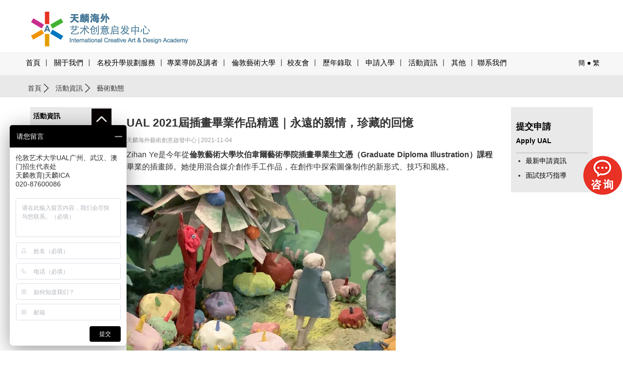

--- FILE ---
content_type: text/html
request_url: https://www.arts-edu.com/big5/html/news/news-8460.html
body_size: 36990
content:
<!DOCTYPE html>
<html lang="zh-CN">
<head>
<meta charset="utf-8">
<meta http-equiv="X-UA-Compatible" content="IE=edge">
<meta name="viewport" content="width=device-width, initial-scale=1">
<meta http-equiv="Cache-Control" content="max-age=300, must-revalidate" />
<meta name="msvalidate.01" content="578045CEC9770815896E070F369875B0" />
<title>UAL 2021屆插畫畢業作品精選｜永遠的親情，珍藏的回憶-藝術設計預科項目_A-Level藝術設計考培項目_作品集培訓_藝術留學教育_天麟海外藝術創意啟發中心</title>
<meta name="keywords" content="廣州藝術設計預科,廣州藝術設計高中,廣州藝術留學,廣州作品集培訓,廣州作品集培訓機構,藝術留學,倫敦藝術大學,中央聖馬丁,坎伯韋爾藝術學院,切爾西藝術學院,倫敦時尚學院,倫敦傳媒學院,溫布頓藝術學院,UAL,CSM,LCC,LCF">
<meta name="description" content="Zihan Ye是今年從倫敦藝術大學坎伯韋爾藝術學院插畫畢業生文憑（Graduate Diploma Illustration）課程畢業的插畫師。她使用混合媒介創作手工作品，在創作中探索圖像制作的新形式、技巧和風格。Zihan Ye, Gr ...">
<meta name="author" content="International Creative Art & Design Academy">
<link rel="shortcut icon" type="image/x-icon" href="/images/ualicon.ico" media="screen" />
<link href="/Templates/default/css/bootstrap.min.css" rel="stylesheet">
<link href="/Templates/default/css/app.css?r=20181025" rel="stylesheet">
<link rel="stylesheet" type="text/css" href="/Templates/default/css/component.css?r=20181028" />
<!-- HTML5 shim and Respond.js for IE8 support of HTML5 elements and media queries -->
<!--[if lt IE 9]>
  <script src="//cdn.bootcss.com/html5shiv/3.7.2/html5shiv.min.js"></script>
  <script src="//cdn.bootcss.com/respond.js/1.4.2/respond.min.js"></script>
<![endif]-->
<script src="/Templates/default/js/jquery.min.js"></script>
<script>
// Picture element HTML5 shiv
/*
var pws = localStorage.getItem("pw"); 
if(!pws){
	window.location.href = 'logins.html'
}
*/
document.createElement( "picture" );
</script>
<script src="/Templates/default/js/picturefill.js" async></script>
<script type="text/javascript" src="/Js/jquery.validate.min.js"></script>
<script src="/Templates/default/js/jquery.cookie.js"></script>
<script src="/Templates/default/js/jquery.resize.js?v=1" async></script>
<script src="/Js/layer/layer.js"></script>
<script type="text/javascript" src="/Js/wbox/wbox.js"></script> 
<link rel="stylesheet" type="text/css" href="/Js/wbox/wbox/wbox.css" />
<link rel="stylesheet" type="text/css" href="/Js/shadowbox10/css/shadowbox.css">
<script type="text/javascript" src="/Js/shadowbox10/js/lib/yui-utilities.js"></script>
<script type="text/javascript" src="/Js/shadowbox10/js/adapter/shadowbox-yui.js"></script>
<script type="text/javascript" src="/Js/shadowbox10/js/shadowbox.js"></script>
<script src="/Templates/default/js/device.min.js"></script>
<script type="text/javascript">
window.onload = Shadowbox.init;
</script>

</head>

<body>
<header class="header-wrapper hed-wrapper">
    <div class="container-fluid">
    <div class="container-wrap">
    	<nav class="navbar navbar-inverse">
    	<div class="row">
          <div class="navbar-header">
          		<h1 class="hide-text"> 倫敦藝術大學 </h1>
                <div class="logo-ual" onClick="window.location.href='/big5/home.html'" style="cursor:pointer"></div>
                
                <button type="button" class="navbar-toggle collapsed" data-toggle="collapse" data-target="#navbar" aria-expanded="false" aria-controls="navbar">
                <span class="sr-only"></span>
                <span class="icon-bar"></span>
                <span class="icon-bar"></span>
                <span class="icon-bar"></span>              	
                </button>
                
          </div>
        </div>
        <div class="translates"><a href="/home.html" title="">簡</a> ● <a href="/big5/home.html" title="" rel="nofollow">繁</a></div>

      </nav>  
     </div>
    </div>
</header>

<header class="header-wrapper top-wrapper">
    <div class="container-fluid">
    <div class="container-wrap">
    	<nav class="navbar navbar-inverse">
        	
            <div class="row">
        	<nav id="navbar" class="collapse navbar-collapse navbar-css">
              <ul class="nav navbar-nav">
              	<li class="nav-home"><a href="/big5/home.html" title="首頁">首頁</a></li>
                <li class="dropdown">
                <a href="javascript:" class="dropdown-toggle nav-click" data-toggle="dropdown" title="關于我們">關于我們 <span></span></a>
                	<ul class="dropdown-menu" role="menu">
                    <li><a tabindex="-1" href="/big5/content-26.html" target="_self" title="天麟海外藝術創意啟發中心">天麟海外藝術創意啟發中心</a></li>
<li><a tabindex="-1" href="/big5/content-27.html" target="_self" title="倫敦藝術大學廣州、武漢、澳門招生代表處">倫敦藝術大學廣州、武漢、澳門招生代表處</a></li>
<li><a tabindex="-1" href="/big5/content-28.html" target="_self" title="世界著名設計大師寄語">世界著名設計大師寄語</a></li>
<li><a tabindex="-1" href="/big5/content-43.html" target="_self" title="學術總監寄語">學術總監寄語</a></li>
<li><a tabindex="-1" href="/big5/content-29.html" target="_self" title="中心實景">中心實景</a></li>
<li><a tabindex="-1" href="/big5/content-38.html" target="_self" title="天麟的經歷">天麟的經歷</a></li>
                    </ul>
                </li>
                <li class="dropdown">
                <a href="/big5/yyjj-view-69.html" class="dropdown-toggle nav-click" title="名校升學規劃服務">名校升學規劃服務 <span></span></a>
                	<ul class="dropdown-menu" role="menu">
                    <li ><a tabindex="-1" href="/big5/yyjj-view-69.html" target="_self" title="藝術設計留學預科項目">藝術設計留學預科項目</a></li>
<li ><a tabindex="-1" href="/big5/yyjj-view-88.html" target="_self" title="藝術設計留學A-Level考培項目">藝術設計留學A-Level考培項目</a></li>
<li ><a tabindex="-1" href="/big5/yyjj-view-90.html" target="_self" title="VIP留學規劃及申請服務">VIP留學規劃及申請服務</a></li>
<li ><a tabindex="-1" href="/big5/yyjj-view-89.html" target="_self" title="量身定制作品集項目">量身定制作品集項目</a></li>
<li ><a tabindex="-1" href="/big5/yyjj-view-73.html" target="_self" title="藝術設計創意暑假/寒假項目">藝術設計創意暑假/寒假項目</a></li>
<li ><a tabindex="-1" href="/big5/yyjj-view-86.html" target="_self" title="天麟中央聖馬丁廣州/香港暑假課程">天麟中央聖馬丁廣州/香港暑假課程</a></li>


                    </ul>
                </li>
                <li class="dropdown"><a href="javascript:" class="dropdown-toggle nav-click" data-toggle="dropdown" title="專業導師及講者">專業導師及講者 <span></span></a>
                	<ul class="dropdown-menu" role="menu">
                    <li><a tabindex="-1" href="/big5/jstd-1.html" target="_self" title="天麟ICA導師">天麟ICA導師</a></li>
<li><a tabindex="-1" href="/big5/jstd-2.html" target="_self" title="客席講者">客席講者</a></li>
<li><a tabindex="-1" href="/big5/jstd-7.html" target="_self" title="作品指導">作品指導</a></li>
                    </ul>
                </li>
                <li class="dropdown">
                <a href="javascript:" class="dropdown-toggle nav-click" data-toggle="dropdown" title="倫敦藝術大學">倫敦藝術大學 <span></span></a>
                	<ul class="dropdown-menu" role="menu">
                    <li><a tabindex="-1" href="/big5/school-5.html" target="_self" title="大學簡介">大學簡介</a></li>
<li><a tabindex="-1" href="/big5/school-7.html" target="_self" title="大學課程">大學課程</a></li>
<li><a tabindex="-1" href="/big5/school-9.html" target="_self" title="申請指導">申請指導</a></li>
                    </ul>
                </li>
                <li class="dropdown"><a href="/big5/xiaoyouhui.php" title="校友會">校友會 <span></span></a>
                <!--
                	<ul class="dropdown-menu" role="menu">
                    <li><a tabindex="-1" href="/big5news-[ID]-1-[HtmlName].html" target="_self" title=""></a></li>
                    </ul>
              	-->  
                
                </li>
                
                <li class="dropdown">
                <a href="javascript:" class="dropdown-toggle nav-click" data-toggle="dropdown" title="歷年錄取">歷年錄取 <span></span></a>
                	<ul class="dropdown-menu" role="menu">
                    <li><a tabindex="-1" href="/big5/html/news/news-8672.html" title="錄取榜">錄取榜</a></li>
                    <li><a tabindex="-1" href="/big5/showimg.html" title="歷屆錄取榜">歷屆錄取榜</a></li>
                    <li><a tabindex="-1" href="/big5/studentshow.php?page=1#allstudent" title="錄取學生分享">錄取學生分享</a></li>
                    <li><a tabindex="-1" href="/big5/temp/showtest.html" title="學生點滴">學生點滴</a></li>
                    <li><a tabindex="-1" href="/big5/allstudent.php" title="錄取學生采訪">錄取學生采訪</a></li>
                    <li><a tabindex="-1" href="/big5/exhibition.php" title="學生作品展">學生作品展</a></li>
                    </ul>
                </li>
                <li class="dropdown">
                <a href="javascript:" class="dropdown-toggle nav-click" data-toggle="dropdown" title="申請入學">申請入學</a>
                	<ul class="dropdown-menu" role="menu">
                    <li><a tabindex="-1" href="/big5/ica-1.html" target="_self" title="天麟ICA入學手續">天麟ICA入學手續</a></li>
<li><a tabindex="-1" href="/big5/student-2.html" target="_self" title="學生住宿">學生住宿</a></li>
<li><a tabindex="-1" href="/big5/question-3.html" target="_self" title="常見問題">常見問題</a></li>
<li><a tabindex="-1" href="/big5/ask-4.html" target="_self" title="在線咨詢">在線咨詢</a></li>
                    </ul>
                </li>
                <li class="dropdown">
                <a href="javascript:" role="button" class="dropdown-toggle nav-click" data-toggle="dropdown" title="活動資訊">活動資訊 <span></span></a>
                	<ul class="dropdown-menu" role="menu">
                    <li><a tabindex="-1" href="/big5/newslist-42.html" target="_self" title="最新活動">最新活動</a></li>
<li><a tabindex="-1" href="/big5/newslist-48.html" target="_self" title="藝術動態">藝術動態</a></li>
<li><a tabindex="-1" href="/big5/newslist-44.html" target="_self" title="重要回顧">重要回顧</a></li>
                    </ul>  
                
                </li>
                
                <li class="dropdown">
                <a href="javascript:" class="dropdown-toggle nav-click" data-toggle="dropdown" title="其他">其他 <span></span></a>
                	<ul class="dropdown-menu" role="menu">
                    <li><a tabindex="-1" href="/big5/ual-1.html" target="_self" title="UAL面試技巧">UAL面試技巧</a></li>
<li><a tabindex="-1" href="/big5/show-2.html" target="_self" title="作品集準備技巧">作品集準備技巧</a></li>
<li><a tabindex="-1" href="/big5/life-3.html" target="_self" title="英國生活指南">英國生活指南</a></li>
<li><a tabindex="-1" href="/big5/huodong-4.html" target="_self" title="活動申請">活動申請</a></li>
                    </ul>
                </li>
                <li><a href="/big5/content-23.html" title="聯系我們">聯系我們</a></li>
                <li  data-toggle="collapse" data-target="#dropdown-menu2" style="display:none">
                	<a href="#" title="Site Search" class="search-icon icon-search">&nbsp;</a>
                    
                </li> 
              </ul>
              <div class="translates"><a href="/home.html" title="">簡</a> ● <a href="/big5/home.html" title="">繁</a></div>
            </nav> 
            <style>
                .navbar-css .nav>li>a {
                    position: relative;
                    padding: 10px 5px 15px 5px;
                    font-family: Microsoft YaHei;
                    font-weight:500;
                    font-size: 15px;
                }
                .navbar-css .nav>li>a:hover {
                    font-family: Microsoft YaHei;
                    font-weight:500;
                    font-size: 15px;
                }
            </style>
            <script type="text/javascript">
			$(document).ready(function(){
			   $(".nav-click").click(function(){
				 $(this).find('span').toggleClass("nav-ico2");
			   })
			});
			</script>
            
        </div>
        
		</nav>
    </div>
    </div>
</header>

<div class="dropdown_fullwidth collapse" role="menu" id="dropdown-menu2">
        <div class="container-fluid">
        <div class="container-wrap">
        	<div class="d-site-search-menu-panel">
            <div class="row relative">
            <form class="d-search-input-form" method="get" action="/big5/news.html">
            <label for="nav-site-search-input" class="hide-text">Site search</label>
            <input id="nav-site-search-input" class="course-finder-txt-input" type="text" accesskey="q" value="" name="Keyword" placeholder="輸入關鍵詞">
            <button type="submit" name="submit-site-search" class="go-search-button">Search</button>
            </form>
            </div>
        </div>
        </div>
        </div> 
</div><section>
  <div class="row_container">
  	
    <div class="panel__breadcrumbs">
    	<div class="container-fluid">
   		<div class="container-wrap">
            <div class="row">
                <div class="breadcrumbs">
                    <a href="/big5/home.html">首頁</a> <a href="/big5/newslist-42.html">活動資訊</a> 藝術動態
                </div>
            </div>
        </div>
        </div>
    </div>
    
    <div class="panel__page-title" style="display:none;">
    
    <div class="container-fluid">
     <div class="container-wrap">
    
        <div class="row">
            <div class="page-title">
            	<h2>藝術動態</h2>
            </div>
        </div>
        
     </div>
     </div>   
        
    </div>
       
   </div>
   
   <div class="container-fluid">
   <div class="container-wrap">
   		
        
        
        <div class="row page-container">
            
            	<div class="col-md-2">
                	
                    <aside>
                    	
                        <div class="page-container-aside-left">
                        	
                            <div class="page-container-aside-cate" data-toggle="collapse" href="#jianjie">
                            	<h2>活動資訊</h2>
                            </div>
                            <ul class="page-container-aside-item" id="jianjie">
                                                          
                                                               
<li >
<h3><a href="/big5/newslist-42.html" title="最新活動">最新活動</a>
</h3>
</li>
<li class="active">
<h3><a href="/big5/newslist-48.html" title="藝術動態">藝術動態</a>
</h3>
</li>
<li >
<h3><a href="/big5/newslist-44.html" title="重要回顧">重要回顧</a>
</h3>
</li>
                                                        </ul>
                        
                        </div>
                        
                    </aside>
                
                </div>
                <div class="col-md-8">
                <article>
                 
                  	<h2 class="news-title-c"><em>UAL 2021屆插畫畢業作品精選｜永遠的親情，珍藏的回憶</em><br/><br/><font class="news-times">天麟海外藝術創意啟發中心  | 2021-11-04</font></h2>

                        <div class="news-container">
                            
                            <p align="left">
	Zihan Ye是今年從<strong>倫敦藝術大學坎伯韋爾藝術學院插畫畢業生文憑（</strong><strong>Graduate Diploma Illustration</strong><strong>）課程</strong>畢業的插畫師。她使用混合媒介創作手工作品，在創作中探索圖像制作的新形式、技巧和風格。
</p>
<p align="left">
	&nbsp;
</p>
<p align="left">
	<img alt="UAL 2021屆插畫畢業作品精選｜永遠的親情，珍藏的回憶" src="https://www.artsuniversity.com.cn/uploadfile/imgfiles/images/2021110411.jpg" style="width:553px;height:553px;" />
</p>
<p align="left">
	<strong>Zihan Ye, Grandma’s Garden</strong>
</p>
<p align="left">
	Graduate Diploma Illustration, Camberwell College of Arts, UAL | Photograph: Camberwell College of Arts
</p>
<p align="left">
	&nbsp;
</p>
<p align="left">
	Zihan認為自己的創作是關于記憶的︰“<em>記憶是一種神奇的東西，我們記住了一些東西，然後通過選擇、調整甚至彌補後才算是建立了記憶，因此它始終是反應我們如何看待自身和我們與世界的關系的有力工具。</em>”
</p>
<p align="left">
	&nbsp;
</p>
<p align="left">
	<img alt="UAL 2021屆插畫畢業作品精選｜永遠的親情，珍藏的回憶" src="https://www.artsuniversity.com.cn/uploadfile/imgfiles/images/2021110412.jpg" style="width:553px;height:553px;" />
</p>
<p align="left">
	<strong>Zihan Ye, Grandma’s Garden</strong>
</p>
<p align="left">
	Graduate Diploma Illustration, Camberwell College of Arts, UAL | Photograph: Camberwell College of Arts
</p>
<p align="left">
	&nbsp;
</p>
<p align="left">
	Zihan向UAL官網分享了她的畢業作品<strong>《</strong><strong>Grandma's Garden</strong><strong>》</strong>和背後的靈感。
</p>
<p align="left">
	&nbsp;
</p>
<p align="left">
	“<em>童年時代，我奶奶有一個花園，我們在那里度過了大部分最美好的時光。但當奶奶病重時，我對花園的記憶變得奇怪和不真實，似乎時間不會在花園里流逝，它就這麼靜止在最美的春天。</em>”
</p>
<p align="left">
	&nbsp;
</p>
<p align="left">
	<img alt="UAL 2021屆插畫畢業作品精選｜永遠的親情，珍藏的回憶" src="https://www.artsuniversity.com.cn/uploadfile/imgfiles/images/2021110413.jpg" style="width:553px;height:553px;" />
</p>
<p align="left">
	<strong>Zihan Ye, Grandma’s Garden</strong>
</p>
<p align="left">
	Graduate Diploma Illustration, Camberwell College of Arts, UAL | Photograph: Camberwell College of Arts
</p>
<p align="left">
	&nbsp;
</p>
<p align="left">
	“<em>我用到的都是日常生活中材料，比如衛生紙、紙板、舊衣服、吸管、毯子、包裝紙等等，我更喜歡在日常生活中收集材料而不是購買。因為這樣我幾乎不會扔東西，有時就會帶來一些麻煩，讓我的公寓看起來亂糟糟的。然而這些都是值得的，看到這些看似無用的東西派上用場時我真的很開心。</em>
</p>
<p align="left">
	<em>我的作品中所有元素都是手工制作的。我喜歡觸摸材料和弄髒手的感覺，這讓我感覺到全身心投入創作中，並能夠和我的作品進行交流。</em>”
</p>
<p align="left">
	&nbsp;
</p>
<p align="left">
	<img alt="UAL 2021屆插畫畢業作品精選｜永遠的親情，珍藏的回憶" src="https://www.artsuniversity.com.cn/uploadfile/imgfiles/images/2021110414.jpg" style="width:553px;height:553px;" />
</p>
<p align="left">
	<strong>Zihan Ye, Grandma’s Garden</strong>
</p>
<p align="left">
	Graduate Diploma Illustration, Camberwell College of Arts, UAL | Photograph: Camberwell College of Arts
</p>
<p align="left">
	&nbsp;
</p>
<p align="left">
	“<em>這份作品的靈感來源就是我對奶奶的回憶。小時候我的父母很忙，是奶奶來照顧我把我帶大的。當我來到倫敦時，她很想念我，所以我決定做一個關于她的項目，把作品獻給她，讓她開心。</em>
</p>
<p align="left">
	<em>在此期間，她突然因病去世，因為疫情原因，我沒能在她去世前回去看望她。我當時非常傷心，幸虧導師們完全理解我的困難，給了我足夠的時間來調整自己，完成學業。雖然心中很煎熬，但我還是決定完成這個項目。對我來說，我建造的這個小花園就像一塊琥珀，里面永遠保存著我和奶奶最美好的回憶。</em>”
</p>
<p align="left">
	&nbsp;
</p>
<p align="left">
	<img alt="UAL 2021屆插畫畢業作品精選｜永遠的親情，珍藏的回憶" src="https://www.artsuniversity.com.cn/uploadfile/imgfiles/images/2021110415.jpg" style="width:553px;height:553px;" />
</p>
<p align="left">
	<strong>Zihan Ye, Grandma’s Garden</strong>
</p>
<p align="left">
	Graduate Diploma Illustration, Camberwell College of Arts, UAL | Photograph: Camberwell College of Arts
</p>
<p align="left">
	&nbsp;
</p>
<p align="left">
	來源︰倫敦藝術大學官網
</p>
<p align="left">
	翻譯︰倫敦藝術大學授權廣州招生代表處
</p>
<p align="left">
	原文鏈接︰
</p>
<p align="left">
	https://www.arts.ac.uk/colleges/camberwell-college-of-arts/stories/graduate-diploma-illustration-student-explores-memories-through-handmade-work
</p>
<p align="left">
	&nbsp;
</p>
<p align="left">
	想了解更多關于<strong>插畫畢業生文憑（</strong><strong>Graduate Diploma Illustration</strong><strong>）</strong>及相關課程的信息，請聯系<strong>倫敦藝術大學授權廣州招生代表處</strong>。
</p>
<p align="center">
	<strong>聯系電話︰</strong>
</p>
<p align="center">
	(020)8760 0086
</p>
<p align="center">
	<strong>聯系郵箱︰</strong>
</p>
<p align="center">
	arts@arts-edu.com
</p>
<p align="center">
	或微信掃碼添加老師為好友咨詢︰
</p>
<p align="center">
	<img src="https://www.artsuniversity.com.cn/uploadfile/localhost/images/2021060807.jpg" style="width:205px;height:205px;" />
</p>
<p>
	&nbsp;
</p>
                            

<ul class="pn">
 <li>上一條︰<a href='/big5/html/news/news-8454.html'><font style=' color:#0066CC'>重要提醒︰UAL優先處理重新申請截止日期公布！</font></a></li>
  <li>下一條︰<strong></strong><a href='/big5/html/news/news-8467.html'><font style=' color:#0066CC'>夢幻時裝秀｜兩位UAL學生合作設計女裝系列</font></a></li>	
 </ul>

<p><a class="back" href="/big5/newslist-48.html">返回列表</a></p> 
                            
                        </div>

                  
               </article>
                  
                </div>
                
                <div class="col-md-2">
                
                	<aside>
                    	
                        <div class="page-container-aside-right">
    <a href="/big5/ica-1.html"><h3>提交申請<br/><span class="aside-pzise">Apply UAL</span></h3></a>
    <div class="page-container-aside-item2">
        <ul>
            <li><a href="https://www.artsuniversity.com.cn/ualview.html" target="_blank" title="最新申請資訊">最新申請資訊</a></li>
            <li><a href="/big5/ual-1.html" title="面試技巧指導">面試技巧指導</a></li>
        </ul>
    </div>
</div>                        
                    </aside>
                    
                </div>
          
       </div>
        
        
   </div>
   </div>

</section>
<div class="container-fluid">
    <div class="container-wrap">
    	<div class="back-to-top small_dp"><p><a href="#" class="scroll-link up">回到頂部</a></p></div>
    </div>
</div>

<footer class="footer-wrapper">
    <div class="container-fluid">
    <div class="container-wrap">
    
    	<div class="row">
        <div class="footer-links">
        <ul class="footer-col-1">
        <li>
        <a href="/big5/content-26.html" title="關于我們">關于我們</a></li>
        <li><a href="/big5/yyjj-view-69.html" title="名校升學規劃服務">名校升學規劃服務</a></li>
        <li><a href="/big5/school-5.html" title="倫敦藝術大學">倫敦藝術大學</a></li>
        <li><a href="/big5/xiaoyouhui.php" title="校友會">校友會</a></li>
        <li><a href="/big5/showimg.html" title="歷年錄取">歷年錄取</a></li>
        </ul>
        <ul class="footer-col-2">
        <li><a href="/big5/ica-1.html" title="申請入學">申請入學</a></li>
        <li><a href="/big5/newslist-42.html" title="活動資訊">活動資訊</a></li>
        <li><a href="/big5/ual-1.html" title="其他">其他</a></li>
        <li><a href="/big5/newslist-43.html" title="媒體報道">媒體報道</a></li>
        <li><a href="/big5/newslist-44.html" title="活動回顧">活動回顧</a></li>
        </ul>
        <ul class="footer-col-3">
        <li><a href="/big5/studentshow.php?page=1" title="學生感言">學生感言</a></li>
        <li><a href="/big5/temp/showtest.html" title="學生點滴">學生點滴</a></li>
        <li><a href="/big5/question-3.html" title="常見問題">常見問題</a></li>
        <li><a href="/big5/ask-4.html" title="在線咨詢">在線咨詢</a></li>
        <li><a href="/big5/content-23.html" title="聯系我們">聯系我們</a></li>
        </ul>
        <div class="footer-col-4">
        <ul class="social-links">
        <h3>Connect with us:</h3>
        <li class="addzh" style="position:relative;"><a href="#" title="倫敦藝術大學微信" target="_blank">
        <span class="hide-text">Follow us on wechat</span><span class="footer-ico icon-wx"></span></a>
        <div class="weixin_code" style="position:absolute; top:30px; left:0; display:none; background-color:#999999; padding:10px; z-index:999;">
        <table width="200" border="0" cellspacing="0" cellpadding="0">
          <tr>
            <td width="100" align="center"><img src="/Templates/default/images/index/ica.jpg" width="79"/></td>
            <td width="100" align="center"><img src="/Templates/default/images/index/ual.jpg?v=11" width="79"/></td>
          </tr>
        </table>
        </div>
        </li>
        <li><a href="http://weibo.com/ualcsm" title="倫敦藝術大學微博" target="_blank" rel="nofollow"><span class="hide-text">Follow us on weibo</span><span class="footer-ico icon-wb"></span></a></li>
        </li>
        </ul>
        <div class="prospectus-link">
        倫敦藝術大學廣州、武漢、澳門招生代表處<br/>
        電話︰廣州(020) 87600086<br/>
        網址︰<a href="http://www.arts-edu.com" title="倫敦藝術大學" target="_blank"><u>www.arts-edu.com</u></a>
        </div>
        </div>
        </div>
        </div>
        
    </div>
    </div> 
    
    
    <div class="container-wrap2">
    	<div class="container-fluid">
        <div class="container-wrap">
        	<div id="footer-layer"></div>
            <div class="row">
                <div class="copyright">
                <p><span>倫敦藝術大學廣州招生代表處網址︰<a href="http://www.artsuniversity.com.cn" target="_blank"><u>www.artsuniversity.com.cn</u></a>&nbsp; | &nbsp;<a href="/big5/sitemap.html">網站地圖</a></span>
                <span class="copy_b"><a href="http://beian.miit.gov.cn" target="_blank" id="ba">粵ICP備17041401號</a> &nbsp;&nbsp;&nbsp;網站版權歸屬 <font id="ba-ower">廣州市漢邦信息咨詢有限公司</font></span>
                </p>
                
                </div>
                <div class="back-to-top"><p><a href="#" class="scroll-link up2">回到頂部</a></p></div>

            </div>
            
            <div class="row">
            
            	<p align="center" style="padding:0; margin:0;" id="qa-box"><a href="javascript:" onclick="$('.footer-boxs').show();"><img src="/Templates/default/images/Q&A01.jpg" /></a></p>
            	
                
                <div class="footer-boxs">
<div class="footer-row">
         <div class="title"><span>問題咨詢 Q&amp;A </span> <span style="float:right; margin-right:10px; cursor:pointer;"><img src="/Templates/default/images/close.jpg" id="close-qa" width="30"/></span></div>
                <div class="con">
                 <form method="post" name="askform" id="askform" action="/big5/aplication_save.php?action=apply_ask">
                	<ul>
                    	<li class="top">
                        姓名（Name）<br/>
                        <input type="text" name="CnName" id="CnName3" value="" class="t_bnt"></li>
                        <li class="top">
                        電話（Tel）<br/>
                        <input type="text" name="Phone" id="Phone3" value="" class="t_bnt"></li>
                        <li>
                        您的問題是？（Please leave a message.）<br/>
                        <textarea name="Content" id="Content3"></textarea></li>
                        <li>如何知道我們的網站<br/></li>
                        <li>驗證碼︰<INPUT style=" WIDTH: 100px" id="mdcode" class="intxt w200" type="text" name="InputCode2"> <IMG style="CURSOR: pointer" id="mdimgck" onclick="this.src=this.src+'?'" alt="看不清？點擊更換 Can't read? Please click here." title="看不清？點擊更換 Can't read? Please click here." align="absMiddle" src="/mkcode2.php"></li>
                        <li><br/><div align="center"><input name="submit2" id="submit2" type="submit" class="sub_text2" value="提 交"></div></li>
                    </ul>
                </form>
                </div>
     </div>
</div>

<style>
#qa-box{ display:none}
.footer-boxs{display:none}
.footer-boxs{
position:fixed;
margin:0;
padding:0;
z-index:99999;
-webkit-box-shadow: 10px 10px 10px -8px rgba(0,0,0,0.5);
-moz-box-shadow: 10px 10px 10px -8px rgba(0,0,0,0.5);
box-shadow: 10px 10px 10px -8px rgba(0,0,0,0.5);
}
@media (max-width: 640px){
.footer-boxs{
width:98%;
margin:0 auto;
overflow:hidden;
bottom:0;
}
.footer-row{
width: 98%;
float:right;
margin: 0px auto;
}
}
@media (min-width: 960px){
.footer-boxs{
width:335px;
margin:0 auto;
overflow:hidden;
bottom:10px;
right:10px;
}
.footer-row{
width: 335px;
float:right;
margin: 0px auto;
}
}

.footer-row li .t_bnt{
width: 98%;
height: 24px;
padding: 1px;
background: #FFFFFFE;
border:dotted #CCCCCC 1px;
margin-top:2px;
}
.footer-row li textarea {
width: 98%;
padding: 1px;
height:50px;
background: #FFFFFFE;
border:solid #CCCCCC 1px;
margin-top:2px;
}
.footer-row .title{ height:40px; line-height:40px; font-weight:bold; background-color:#333333; color:#FFFFFF;}
.footer-row .title span{ margin-left:10px;}
.con ul li
{
padding-bottom: .25em;
padding-top:  .35em;
}
.select_free3{ height:30px; width:148px; margin-bottom:5px; margin-top:3px;}
.ruxue_inpt,.ruxue_inpt2{ width:100%; height:30px; line-height:30px;}
.blank30{ height:10px;}
.red{ color:#FF0000;}
.intxt{height:30px; line-height:30px;}
.sub_text{ background-color:#567594; color:#FFFFFF;}
.ruxue_inpt3{ width:100%;height:90px;}
.fserf_txt{ width:100%;height:30px; line-height:30px;}
.footer-row .con{ background-color:#ffffff; color:#000000; padding:5px; overflow:hidden;border:solid #aaaaaa 1px;}
.footer-row .con ul{margin-left:10px; margin-right:10px; padding:0;}
.sub_text2{ width:100%; height:30px; background-color:#333333; color:#ffffff; border:none;}
</style>                
            </div>
            
        </div>
        </div>
    </div>
    
    
</footer>
<!--<div id="image-credits-toggle" class="credits-btn tooltip-show" data-toggle="tooltip" title="Show image credits"><a id="image-credits-link" href="javascript:" class="show-credits"><span class="icon-picture"></span></a></div>-->
<script src="/Templates/default/js/global.js?r=20201112" async></script>
<script src="/Templates/default/js/bootstrap.min.js"></script>
<link rel="stylesheet" href="/Js/thickbox.css" type="text/css" media="screen" />
<script type="text/javascript">
	$().ready(function() {			
		
		$("#shownews").click(function(){
			$(".TB_overlayBG").css("display", "block");
			$("#TB_window").css("display", "block");
		});
		
		$("#TB_overlay").click(function(){
			$(".TB_overlayBG").css("display", "none");
			$("#TB_window").css("display", "none");
		});
	});
</script>

<div id="TB_overlay" class="TB_overlayBG"></div>
<div id="TB_window" style="margin-left: -345px; width: 690px; margin-top: -260px; display: none;">
<div id="TB_title">
<div id="TB_ajaxWindowTitle">最新活動</div>
<div id="TB_closeAjaxWindow">
<a href="#" id="TB_closeWindowButton"></a>
</div>
</div>
<div id="TB_ajaxContent" style="width:660px;height:475px">

<style type="text/css">
.TB_overlayBG{ display:none}
img{ border:0;}
#tablist6{
width:650px;
height:460px;
overflow:auto;
padding:10px;
position:absolute;
line-height:25px;
font-size:12px;

}

.pagelist li {padding:6px; float:left; list-style:none;}
.pagelist li a{ text-decoration:underline;}
.pagelist li.bnt_now a{ text-decoration:none;}
</style>
<link rel="stylesheet" href="/Js/thickbox.css" type="text/css" media="screen">
<div style="float:right; margin-right:10px;"><a href="javascript:print();"></a></div>
<script>
function setTab2(m,n){
	var menu=document.getElementById("tab"+m).getElementsByTagName("li");
	var div=document.getElementById("tablist"+m).getElementsByTagName("div");
	var showdiv=[];
	for (i=0; j=div[i]; i++){
		if ((" "+div[i].className+" ").indexOf(" tablist ")!=-1){
			showdiv.push(div[i]);
		}
	}
	for(i=0;i<menu.length;i++)
	{
		menu[i].className=i==n?"bnt_now":"";
		showdiv[i].style.display=i==n?"block":"none";
	}
}
</script>
<div id="tablist6">

<div class="pagelist" id="tab6">
    <ul>
    	        <div style="clear:both"></div>
    </ul>
</div>


</div>
</div>
</div>
<script type="text/javascript">

  var _gaq = _gaq || [];
  _gaq.push(['_setAccount', 'UA-4915323-5']);
  _gaq.push(['_trackPageview']);

  (function() {
    var ga = document.createElement('script'); ga.type = 'text/javascript'; ga.async = true;
    ga.src = ('https:' == document.location.protocol ? 'https://ssl' : 'http://www') + '.google-analytics.com/ga.js';
    var s = document.getElementsByTagName('script')[0]; s.parentNode.insertBefore(ga, s);
  })();

</script>

<div style="display:none">
<!--<SCRIPT type=text/javascript> 
var _bdhmProtocol = (("https:" == document.location.protocol) ? " https://" : " http://"); 
document.write(unescape("%3Cscript src='" + _bdhmProtocol + "hm.baidu.com/h.js%3F78ec368c13e62ced6ba55928c9c1f761' type='text/javascript'%3E%3C/script%3E")); 
</SCRIPT>-->
<script>
var _hmt = _hmt || [];
(function() {
var hm = document.createElement("script");
hm.src = "https://hm.baidu.com/hm.js?702eba5ed4b8af3a254f90a369ba36c5";
var s = document.getElementsByTagName("script")[0];
s.parentNode.insertBefore(hm, s);
})();
</script>

<!--<SCRIPT language=javascript type=text/javascript src="https://js.users.51.la/5942215.js"></SCRIPT>
<NOSCRIPT><A href="http://www.51.la/?5942215" target=_blank><IMG style="BORDER-BOTTOM: medium none; BORDER-LEFT: medium none; BORDER-TOP: medium none; BORDER-RIGHT: medium none" alt=我要啦免費統計 src="http://img.users.51.la/5942215.asp"></A></NOSCRIPT> -->
</div>
<script>
$(function() {
    $(".addzh").hover(
        function () {
            $(".weixin_code").css("display","block");
        },
        function () {
            $(".weixin_code").css("display","none");
        }
    );
	
});
var host2=window.location.host; 

if(host2 == "arts-edu.com.cn" || host2 == "www.arts-edu.com.cn")
{
	document.getElementById("ba").innerHTML = '粵ICP備09088429號';
	document.getElementById("ba-ower").innerHTML = '廣州天麟教育顧問有限公司';
}
else if(host2 == "arts-edu.com.hk" || host2 == "www.arts-edu.com.hk")
{
	document.getElementById("ba").innerHTML = '粵ICP備09088429號';
	document.getElementById("ba-ower").innerHTML = '廣州天麟教育顧問有限公司';
}
else
{
	document.getElementById("ba").innerHTML = '粵ICP備17041401號';
	document.getElementById("ba-ower").innerHTML = '廣州市漢邦信息咨詢有限公司';
}
</script>

</body>
</html>

--- FILE ---
content_type: text/css
request_url: https://www.arts-edu.com/Templates/default/css/app.css?r=20181025
body_size: 47060
content:
@charset "utf-8";
/* CSS Document */
*{-moz-box-sizing: border-box;-webkit-box-sizing: border-box;box-sizing: border-box;}
html{font-size: 16px;line-height: .375em;}
html, body, div, span, applet, object, iframe, h1, h2, h3, h4, h5, h6, p, blockquote, pre, a, abbr, acronym, address, big, cite, code, del, dfn, em, img, ins, kbd, q, s, samp, small, strike, strong, sub, sup, tt, var, b, u, i, center, dl, dt, dd, ol, ul, li, fieldset, form, label, legend, table, caption, tbody, tfoot, thead, tr, th, td, article, aside, canvas, details, embed, figure, figcaption, footer, header, hgroup, menu, nav, output, ruby, section, summary, time, mark, audio, video{font-style: normal;font-size: 100%;}
body{font-family:Arial,"SimSun","Microsoft YaHei", Helvetica, sans-serif;font-size: 16px;font-size: 0.875rem;}
dt{ font-weight:normal;}
ul li, ol li, dl li{font-size: 16px;font-size: 0.875rem; margin:0; padding:0; list-style:none;}
::selection{background: #fe57a1;color: #fff;}
sup {
    top: -.3em;
}
a {
color: #000;
}
.clearfix{ clear:both; margin:0; padding:0;}
a:focus, a:active, a:hover {
color: #757575;
text-decoration:none;
}
.error{ color:#FF0000; font-weight:normal;}
.lan2 {
color: #007DC3;
font-size:16px;
font-size:1rem;
}
.header-wrapper{ background:#ffffff;}
.top-wrapper{ background:#f7f7f7; border-bottom:solid 1px #ececec; border-top:solid 1px #ececec;}
.footer-wrapper{ background:#f7f7f7; border-top:solid 1px #ececec;}
.header-wrapper .navbar{ border-radius:0; margin-bottom:0;}
.header-wrapper .navbar-header{
	position: relative;
	display: block;
	width:100%;
}
#logo{ margin:0; padding:0;}
.hide-text {
    position: absolute;
    left: -9999px;
    top: auto;
    width: 1px;
    height: 1px;
    overflow: hidden;
}
.navbar-inverse .navbar-nav>li>a {
	color: #000000;
	font-weight:bold;
}
.navbar-inverse .navbar-nav>li>a:focus {
	color: #000000;
	font-weight:bold;
}
.navbar-inverse .navbar-nav>li>a:hover {
	color: #ffffff;
	background-color: #222;
	font-weight:bold;
}
.navbar-inverse .navbar-nav>.active>a, .navbar-inverse .navbar-nav>.active>a:focus, .navbar-inverse .navbar-nav>.active>a:hover {
	color: #000000;
	background-color: #373737;
	font-weight:bold;
}

.navbar-inverse .navbar-collapse, .navbar-inverse .navbar-form {
    border-color: #f7f7f7;
    background-color: #f7f7f7;
}

.navbar-nav>li {
    border-bottom: 0;
    background-color: #f7f7f7;
}
.navbar-nav>li.open {
	background-color: #222;
}

.nav-link-menu {
position: absolute;
top: 0;
right: 0;
}
.nav-link-menu ul {
display: table;
float: right;
padding-top: .75em;
}
.nav-link-menu ul li {
float: left;
display: table-cell;
padding-left: 1em;
padding-right: 0em;
}
.nav-link-menu ul li a:visited {
color: #fff;
}
.nav-link-menu ul li a {
color: #fff;
font-size: 13px;
font-size: .8125rem;
border-bottom: 0;
text-decoration: none;
}
.__media{ margin-top:30px; overflow:hidden;}
.__media ul{
	margin:0; padding:0;

}
.two-up-full div h3 {
	padding: 18px 0 18px 0;
	text-decoration:none;
}

.wryh{
	font-family: Microsoft YaHei;
}

.__media li h3, .__media li p {
	width: 100%;
}
.__media li h3{ font-weight:bold; text-decoration:underline}

.size-h3, h3 {
	font-size: 20px;
	font-size: 1.25rem;
	line-height: 28px;
	line-height: 1.75rem;
	padding: 1rem 0 .625rem;
	margin: 0;
}

.two-up-full div img, .four-up-full div img {
	width:100%;
}

footer, footer a,footer a:visited {
	color: #000000;
}
footer a:hover{ text-decoration:none; color:#333333}
.footer-links ul{ padding:0;}
.footer-links ul, footer {
	margin-bottom: 0;
}
.footer-links{ margin-top:30px;}

.footer-links ul li {
	border-top: 1px dotted #757575;
	padding-bottom: 0;
}

.footer-links ul li a {
	font-size: 14px;
	font-size: .875rem;
	line-height: 3em;
	padding-left: 12px;
	display: block;
}

.footer-links ul li a:hover {
	color:#ffffff;
}

ul.social-links h3 {
	font-size: 14px;
	font-size: .875rem;
	line-height: 3em;
	padding: 0 0 0 12px;
	margin-bottom: 0;
	text-transform: none!important;
	font-style: normal!important;
	font-weight: 400!important;
	letter-spacing: normal!important;
	word-spacing: normal!important;
}

ul.social-links li {
	border: none!important;
	display: inline-block;
}
.prospectus-link{ font-size:14px;}

.footer-ico{ }
.icon-twitter{width:24px; height:36px; background:url(../images/index/c1.jpg) no-repeat; display:block;}
.icon-wx{width:30px; height:36px; background:url(../images/index/c2.jpg) no-repeat; display:block;}
.icon-wb{width:36px; height:36px; background:url(../images/index/c3.jpg) no-repeat; display:block;}
.icon-fb{width:36px; height:36px; background:url(../images/index/fb.jpg) no-repeat; display:block;}

.footer-col-1 li a:hover, .footer-col-2 li a:hover, .footer-col-3 li a:hover, .footer-col-4 li a:hover {
	background-color: #373737;
}
.social-links  li a:hover{background-color: #f7f7f7;}

.copyright p {
	padding: 1.125rem 0 .875rem .75rem;
}

.container-wrap2{ border-top: 1px dotted #757575; padding-top:10px; margin-top:10px;}

footer .copyright {
	font-size: 14px;
	font-size: .875rem;
}

.back-to-top .up {
	background:url(../images/index/c41.png) no-repeat right;
}

.back-to-top .up2 {
	background:url(../images/index/c4.jpg) no-repeat right;
}

.back-to-top .scroll-link {
	line-height:15px;
	height:15px;
	padding-right:25px;
}

.back-to-top p {
    padding: 1.125rem 0.75rem 0.875rem 0px;
    text-align: right;
	font-size: 0.875rem;
    line-height: 1.3125rem;
    margin: 0px;
}

footer .back-to-top p a{
	border-bottom:solid #000000 1px;
}

.dropdown_fullwidth {
	position: absolute;
	margin: 0;
	z-index: 998;
	float: left;
	width: 100%;
	background-color: #373737;
}

.relative {
	position: relative;
}

.go-search-button {
	padding: 6px 12px;
	position: absolute;
	right: 0;
	top: 0;
	height: 36px;
	margin: 0;
	min-width: 60px;
}

input.course-finder-txt-input, input.site-search-txt-input {
	background-color: #e9e9e9;
	margin-bottom: 0;
	border: 0;
	height: 36px;
	padding-left: 12px;
}

.course-finder-txt-input, .site-search-txt-input {
	color: #757575;
	width: 100%;
	height: 48px;
	position: absolute;
	top: 0;
	left: 0;
	border-radius: 0;
}

.button-link-secondary:hover, .button-link:hover, button:hover, input[type=submit].submit-btn:hover {
	color: #fff;
	text-decoration: none;
	cursor: pointer;
	display: inline-block;
	background-color: #757575;
	border-color: #757575;
}

.go-search-button {
	padding: 6px 12px;
	position: absolute;
	right: 0;
	top: 0;
	height: 36px;
	margin: 0;
	min-width: 60px;
}

.button-link, .button-link-secondary, button, input[type=submit].submit-btn {
	font-size: 14px;
	font-size: .875rem;
	line-height: 24px;
	background-color: #000;
	color: #fff;
	padding: .42857em .85714em;
	border: 1px solid #000;
	display: inline-block;
	-webkit-transition-duration: .2s;
	transition-duration: .2s;
	-webkit-user-select: none;
	-moz-user-select: none;
	-ms-user-select: none;
	user-select: none;
	text-decoration: none;
}

.dropdown_fullwidth .d-search-input-form:first-of-type {
    min-height: 60px;
}

.navbar-collapse{ position:relative;}

.breadcrumbs a {
	font-size: 14px;
	font-size: .875rem;
	padding: 0px 15px 0 0 ;
	display: inline-block;
	line-height: 22px;
	color: #373737;
	text-decoration:none;
	background: url(../images/index/ico-1.png) no-repeat;
	background-repeat: no-repeat;
	background-position: right;
	margin-top: 7px;
	margin-right:10px;
}

.panel__breadcrumbs{
	padding-left: 10px;
	background: #e9e9e9;
}
.panel__breadcrumbs {
	padding-top: 8px;
	padding-bottom: 8px;
	margin-bottom: 0;
}

.page-title {
	margin-right: 1em;
	padding-left: 6px;
}

.panel__page-title h2 {
	font-size: 25px;
	font-size: 1.5625rem;
	line-height: 40px;
	line-height: 2.5rem;
	padding: .875rem 0 .75rem;
	margin: 0;
	color:#000000;
}

.row_container{background-color:#EFEFEF;}

.page-container{ margin-top:20px; margin-bottom:40px;}

.page-container-aside-cate{ border:solid #e9e9e9 1px; min-height:2.5rem; line-height:2.5rem; background:url(../images/index/ico-22.jpg) no-repeat right #e9e9e9; border-bottom:solid #FFFFFF 1px; cursor:pointer;}
.page-container-aside-cate h2{ margin-left:5px; font-size:16px; font-size:0.875rem; font-weight:bold; color:#000000; margin-top:0.3125rem;padding: .325rem 0 .625rem;}
.page-container-aside-item h3{ margin-left:5px; font-size:16px; font-size:0.875rem; margin-top:0.3125rem;padding: .325rem 0 .625rem; line-height:1.25rem;}
.page-container-aside-left{margin-bottom:20px;}
.page-container-aside-left ul{ margin:0; padding:0;}
.page-container-aside-left ul li{border:solid #e9e9e9 1px; line-height:2.5rem; background:#e9e9e9;}
.page-container-aside-item li:hover{
	background-color:#747474;
	-webkit-transition: all 0.5s ease-in-out;
	-moz-transition: all 0.5s ease-in-out;
	-o-transition: all 0.5s ease-in-out;
	-ms-transition: all 0.5s ease-in-out;
	transition: all 0.5s ease-in-out;
}
.page-container-aside-item li.li_hover{
	background-color:#747474;
	-webkit-transition: all 0.5s ease-in-out;
	-moz-transition: all 0.5s ease-in-out;
	-o-transition: all 0.5s ease-in-out;
	-ms-transition: all 0.5s ease-in-out;
	transition: all 0.5s ease-in-out;
}
.page-container-aside-item li.li_hover a,.page-container-aside-item li.li_hover a:visited{ color:#FFFFFF}
.page-container-aside-item li a{ display:block;}
.page-container-aside-item li.active{ background-color:#747474;}
.page-container-aside-item li.active a,.page-container-aside-item li.active a:visited{ color:#FFFFFF}
.page-container-aside-item li:hover a,.page-container-aside-item li:hover a:visited{ color:#FFFFFF}
.page-container-aside-item-two{ background-color:#FFFFFF; overflow:hidden;}
.page-container-aside-item-two ul li{
background-color:#FFFFFF; 
display: block;
border-bottom: 1px solid #e8e8e8;
line-height: 20px;
padding-left:15px;
background: url(../images/tubiao1.gif) no-repeat 10px 18px;
}
.ica-course img{ max-width:100%;}
.ica-course h3{color: #FF6600;}

.kcdx{ background:url(../images/11.jpg) no-repeat; width:93px; height:21px;}
.zyfx{ background:url(../images/12.jpg) no-repeat; width:116px; height:21px;}
.hxnr{ background:url(../images/13.jpg) no-repeat; width:116px; height:21px;}
.kcsj{ background:url(../images/14.jpg) no-repeat; width:93px; height:21px;}
.md10{ margin-top:10px;}

.page-container-aside-right{background-color:#e9e9e9; padding:10px;}
.page-container-aside-right h3{ color:#000000;font-size:18px; font-size:1.125rem; font-weight:bold;}
.page-container-aside-item2{ border-top:solid #CCCCCC 2px;}
.page-container-aside-item2 ul{ padding-left:1.25rem;}
.page-container-aside-item2 ul li{ list-style:outside; line-height:1.875rem; padding-left:0;}
.page-container-aside-item2 ul li a{display:block;}
.aside-pzise{ font-size:0.875rem;}

.cate-2{background:url(../images/index/ico-21.jpg) no-repeat right #e9e9e9;}

.dropdown-menu{padding: 0px 0;border: 0px solid #ccc;}

.new-list{ margin:0; padding:0;}
.new-list .pic {
	width: 25%;
	float:left;
}

.new-list .info {
	width: 73%;
	float:right;
	line-height: 20px;
}

.new-list .info h4 {
	font-size: 18px;
	font-size: 1.125rem;
	font-weight: 500;
	margin-top:0;
	margin-bottom: .6em;
	line-height: 30px;
	/*
	height: 30px;
	white-space: nowrap;
	text-overflow: ellipsis;
	overflow: hidden;
	*/
}

.new-list .info .date {
	font-size: 14px;
	font-size: .875rem;
	color: #999;
	margin-bottom: .6em;
}

.new-list .info .txt {
	font-size: 14px;
	font-size: .875rem;
	color: #333;
	/*height: 40px;*/
	overflow: hidden;
}

.new-list li {
	padding: 10px 10px 10px 10px;
	position: relative;
	clear: both;
    	overflow: hidden;
}
.single_item{ background-color:#e9e9e9; margin-bottom:20px;}

.new-list .news-more:hover {
	background: #000;
}


.new-list2{ margin:0; padding:0;}
.new-list2 .pic {
	width: 100%;
}

.new-list2 .info {
	width: 100%;
	line-height: 20px;
}

.new-list2 .info h4 {
	font-size: 18px;
	font-size: 1.125rem;
	font-weight: 500;
	height: 30px;
	line-height: 30px;
	margin-bottom: .6em;
	white-space: nowrap;
	text-overflow: ellipsis;
	overflow: hidden;
}

.new-list2 .info .date {
	font-size: 14px;
	font-size: .875rem;
	color: #999;
	margin-bottom: .6em;
}

.new-list2 .info .txt {
	font-size: 14px;
	font-size: .875rem;
	color: #333;
	height: 40px;
	overflow: hidden;
}

.new-list2 li {
	padding: 10px 0 10px 10px;
	position: relative;
	border-bottom: dashed 1px #e6e6e6;
}

.new-list2 li:hover {
	background-color: #747474;
	color:#FFFFFF;
	text-decoration:none;
	-webkit-transition: all 0.5s ease-in-out;
	-moz-transition: all 0.5s ease-in-out;
	-o-transition: all 0.5s ease-in-out;
	-ms-transition: all 0.5s ease-in-out;
	transition: all 0.5s ease-in-out;
}

.new-list2 li:hover a, .new-list2 li:hover a:visited{ color:#FFFFFF;}
.new-list2 li:hover  .date{ color:#FFFFFF;}

.new-list2 .news-more:hover {
	background: #000;
}


.news-more {
	background: #000;
}

.news-more {
	margin: 30px auto 10px;
	width: 100%;
	height: 40px;
	line-height: 40px;
	display: block;
	text-align: center;
	color: #fff;
	-webkit-transition: all 0.5s ease-in-out;
	-moz-transition: all 0.5s ease-in-out;
	-o-transition: all 0.5s ease-in-out;
	-ms-transition: all 0.5s ease-in-out;
	transition: all 0.5s ease-in-out;
}
/*
.news-title {
	margin-bottom: 20px;
	font-size: 16px;
	font-size: 1rem;
	font-weight: bold;
	color: #303030;
	margin-top:0;
}

.news-title em {
	display: block;
	padding: 10px 20px;
	background: #000;
	color: #fff;
	line-height: 20px;
	font-weight: normal;
}
*/
.news-title {
	font-size: 0;
	font-size: 0;
	margin-top:0;
	text-indent:-999px;
}

.news-title em {
	color: #fff;
	line-height: 0px;
	font-weight: normal;
}

.pn {
	overflow: hidden;
	padding: 10px 0;
}
.pn li {
	float: left;
	width: 100%;
}

.pn li a:hover {
	background: #111;
	color: #fff;
}

.pn li a {
	display: block;
	height: 40px;
	line-height: 40px;
	padding: 0 5px;
	white-space: nowrap;
	text-overflow: ellipsis;
	overflow: hidden;
	-webkit-transition: all 0.5s ease-in-out;
	-moz-transition: all 0.5s ease-in-out;
	-o-transition: all 0.5s ease-in-out;
	-ms-transition: all 0.5s ease-in-out;
	transition: all 0.5s ease-in-out;
}

.news-container{ margin-bottom:20px; font-family:Arial,"FangSong_GB2312","SimSun","Microsoft YaHei", Helvetica, sans-serif; word-spacing:0.075rem;font-size: 16px; font-size: 1rem; line-height:25px; }
.ica-course{font-family:Arial,"FangSong_GB2312","SimSun","Microsoft YaHei", Helvetica, sans-serif; word-spacing:0.075rem; font-size: 16px; font-size: 1rem;line-height:25px; }
.news-container2{ margin-bottom:20px; font-family:Arial,"FangSong_GB2312","SimSun","Microsoft YaHei", Helvetica, sans-serif; word-spacing:0.075rem;font-size: 16px; font-size: 1rem; line-height:25px; }
.news-container td{}
.news-container p {
	padding-bottom: 0px;
	font-size:1rem;
}

.news-container p .back:hover {
	background: #000;
	text-decoration: none;
}

.news-container p a:hover {
	text-decoration: underline;
}

.news-container p .back {
	display: block;
	background: #444;
	padding: 10px 30px;
	color: #fff;
	text-align: center;
	-webkit-transition: all 0.5s ease-in-out;
	-moz-transition: all 0.5s ease-in-out;
	-o-transition: all 0.5s ease-in-out;
	-ms-transition: all 0.5s ease-in-out;
	transition: all 0.5s ease-in-out;
}

.news-container .cont_name{ font-weight:bold;}
.yuan_name{ margin-bottom:1.25rem;}
.couse-b{margin-bottom:1.25rem;}
.page-container-aside-cate h4{ margin-left:0.225rem; font-weight:bold; color:#000000; padding-right:35px;}
.couse-c{ margin-bottom:1.25rem;}
.couse-c td{ padding:0.1875rem;}

.linkbox {
	BORDER-BOTTOM: #eee 1px solid;
	PADDING-BOTTOM: 10px;
	PADDING-LEFT: 8px;
	PADDING-RIGHT: 8px;
	PADDING-TOP: 10px;
}
.linkbox h3 {
	COLOR: #0357a0;
	FONT-SIZE: 16px;
}

.linkbox h2 {
	COLOR: #0357a0;
	FONT-SIZE: 20px;
}

.linkbox li{ display:inline-block; margin-right:20px;}

.linkbox h3 a {
COLOR: #0357a0;
FONT-SIZE: 14px;
}

.listpage {text-align: center; margin-bottom: 20px; clear: both}
.listpage span {border-bottom: #ccc 1px solid; border-left: #ccc 1px solid; padding-bottom: 3px; padding-left: 8px; padding-right: 8px; color: #000; margin-left: 5px; border-top: #ccc 1px solid; border-right: #ccc 1px solid; padding-top: 3px}
.listpage span.on {background-color: #000000; color: #fff;font-weight:bold; text-decoration: none}
.listpage span:hover {background-color: #000000; color: #fff; text-decoration: none}
.listpage a {border-bottom: #ccc 1px solid; border-left: #ccc 1px solid; padding-bottom: 3px; padding-left: 8px; padding-right: 8px; margin-left: 5px; border-top: #ccc 1px solid; border-right: #ccc 1px solid; padding-top: 3px; color:#333;}
.listpage a:visited {color:#333;}
.listpage a.on {background-color: #000000; color: #fff; text-decoration: none}
.listpage a:hover {background-color: #000000; color: #fff; text-decoration: none}

.css_h a:hover{ text-decoration:none; color:#000}
.css_camberwell em {
	background: #3771D3;
}
.css_csm em {
background: #EE4035;
}
.css_chelsea em {
background: #FF7800;
}
.css_lcc em {
background: #4FAD26;
}
.css_lcf em {
background: #CC3399;
}
.css_wimbledon em {
background: #CE8E00;
}
.yuan_txt em {
	font: bold normal 12px Arial, Helvetica, sans-serif, "新宋体";
	color: #FFFFFF;
	padding: 5px 10px;
}

.pgr_xiaoyou{ font-weight:normal;}
.blank10{ height:10px; display:block;}

.nTab .TabTitle {
	clear: both;
	height: 31px;
	overflow: hidden;
	line-height: 31px;
	padding: 0px 0px 0px 0px;
	border-bottom: #dddddd 1px solid;
}

.nTab .TabTitle ul {
	margin: 0px;
	padding: 0px;
	width: 100%;
	list-style-type: none;
}

.nTab .TabTitle li {
	float: left;
	height: 28px;
	cursor: pointer;
	margin-right: 0px;
	padding-right: 0px;
	padding-left: 0px;
	list-style-type: none;
}

.nTab .TabTitle .normal {
	color: #666666;
	text-align: center;
	width: 25%;
	height: 31px;
	padding: 0px;
	margin: 0px 10px 0px 0px;
	overflow: hidden;
}

.nTab .TabTitle .active {
	color: #FFFFFF;
	text-align: center;
	width: 25%;
	height: 31px;
	padding: 0px;
	margin: 0px 10px 0px 0px;
	background:#000000;
	overflow: hidden;
}

.ruxue_inpt2 {
	font-size: 12px;
	line-height: 30px;
	color: #666666;
	border:solid #CCCCCC 1px;
	height: 30px;
	width: 98%;
	padding-left: 10px;
	background-color:#F9F9F9;
}

.intxt {
	font-size: 12px;
	line-height: 30px;
	color: #666666;
	border:solid #CCCCCC 1px;
	height: 30px;
	width: 98%;
	padding-left: 10px;
	background-color:#F9F9F9;
}

.admission_box b{ margin:5px; display:block}
.admission_box td{ padding:3px;}
.ruxue_inpt2{ height:30px; line-height:30px;}
.ruxue_text{height:60px;width: 98%;background-color:#F9F9F9;border:solid #CCCCCC 1px;}
.red{ color:#FF0000}
.select_free{ height:30px; line-height:30px; width:98%; margin-bottom:10px;}
.form_box{ margin:20px 0 20px 0;}
.form_box .row{ margin:10px -15px 10px -15px;}
.form_box .row .row{ margin:3px -15px 3px -15px;}
.topoc-wt{}
.ruxue_anliu{ background-color:#000000; padding:10px; border:0; color:#FFFFFF; margin-right:10px;}
.ruxue_anliu:hover, .news2_more:hover{ background-color:#999999}
.nonetab{ display:none}
.article-container img{ max-width:100%;}
.article-container table{ width:100%;}
.article-container h2{ font-size:16px; font-size:1rem; font-weight:bold; }
.news2_more{ float:right; background-color:#000000; padding:10px;}
.news2_more, .news2_more a,.news2_more a:visited{ color:#FFFFFF}
.ruxue_wen {
	font-size: 1rem;
	font-weight: bold;
	color: #007dc3;
	background: url(../images/rxz_03.jpg) no-repeat left 4px;
	padding-left: 20px;
}

.ruxue_da {
	background: url(../images/rxz_06.jpg) no-repeat left 3px;
	padding: 0px 0px 15px 20px;
	font-size: 0.875rem
}

.back-to-qa{ position:absolute; bottom:0;}
figure {
	position: relative;
}
.credits {
	display:none;
	position: absolute;
	top: 0;
	left: 0;
	font-size: .875em;
	background: #000;
	color: #fff;
	line-height: 24px;
	padding: 5px 10px;
	opacity: .6;
}

.credits-btn {
	position: fixed;
	right: 0;
	top: 26%;
	z-index: 500;
	font-size: 14px;
	transition: all 200ms linear;
	-webkit-opacity: .6;
	-moz-opacity: .6;
	-ms-opacity: .6;
	-o-opacity: .6;
}

.credits-btn a.show-credits {
	border: 1px solid #e9e9e9;
	border-right: none;
	padding: 4px;
	display: block;
	text-align: center;
	background-color: #fff;
}
.credits-btn a.show-credits span:before {
	display: block;
	padding-right: 6px;
}
.icon-picture {
	width:40px; height:36px;
	display:block;
	background:url(../images/ico-feature1.png) no-repeat;
}
.icon-picture:hover {
	width:40px; height:36px;
	display:block;
	background:url(../images/ico-feature2.png) no-repeat;
}
.container-cbox img{ width:auto; height:auto; max-width:100%;}

.kcdx-c{ line-height:25px;}
.kcdx{ background:url(../images/11.jpg) no-repeat; width:93px; height:21px;}
.zyfx{ background:url(../images/12.jpg) no-repeat; width:116px; height:21px;}
.hxnr{ background:url(../images/13.jpg) no-repeat; width:116px; height:21px;}
.kcsj{ background:url(../images/14.jpg) no-repeat; width:93px; height:21px;}
.md10{ margin-top:10px;}
.changjian h2 {
    margin-top: 15px;
    line-height: 23px;
    color: #a77410;
	font-weight:bold;
}
.pageturn{ margin-top:20px; margin-bottom:20px;}
/*PageBox*/
.PageNumber{
	border: 1px solid #CCCCCC;
	width:35px;
	height:35px;
	text-align: center;
	color: #00008B;

}

.PageNumber a{
	color: #8B0000;
	display:block;

}

.PageNumber a:visited{
	color: #8B0000;
	display:block;
}
.PageNumber a:hover{
	color: #00008B;

}

.PageNumberActive{
	border: 1px solid #000000;
	width:35px;
	height:35px;
	background-color: #000000;
	text-align: center;

}

.PageNumberActive a:link{
	color: White;
	display:block;
}
.PageNumberActive a:visited{
	color: White;
	display:block;
}
.PageNumberActive a:hover{
	color: Yellow;

}
/*page end*/

.PageNumberBoxText{
	border: 1px solid #CCCCCC;
	width: 35px;
	height: 35px;
	text-align: center;
	color: #00008B;
	padding:5px 15px 5px 15px;
	margin:2px;
	
}
.PageNumberBoxText a{
	color: #8B0000;
}
.PageNumberBoxText a:visited{
	color: #8B0000;
}
.PageNumberBoxText a:hover{
	color: #00008B;
}

.PageNumberBoxText_active{
	border: 1px solid #CCCCCC;
	width: 35px;
	height: 35px;
	background-color: #000000;
	text-align: center;
	padding:5px 15px 5px 15px;
	margin:2px;
	color:#FFF;
}

.PageNumberBoxText_active a:link{
	color: White;
}
.PageNumberBoxText_active a:visited{
	color: White;
}
.PageNumberBoxText_active a:hover{
	color: Yellow;
}



.ts_down img{ max-width:100%;}
.formset{}
.single_item ul{ margin:5px; padding:0;}
.jstd_name{padding: 0; font-size:14px}
.masonry-container{ margin-top:10px;}
.imgload{ }
.thumbnail {
    display: block;
    padding: 0px;
    margin-bottom: 20px;
    line-height: 1.42857143;
    background-color: #fff;
    border: 1px solid #ffffff;
    border-radius: 4px;
    -webkit-transition: border .2s ease-in-out;
    -o-transition: border .2s ease-in-out;
    transition: border .2s ease-in-out;
}
.thumbnail p{ padding:0; margin:0; font-size:14px}
.itemsb{ border: solid #CCCCCC 1px; padding:5px; border-radius:5px; margin-bottom:20px; overflow:hidden;}

@media (max-width:319px){
.nav-link-menu{ display:none}
.logo-ual {
	width: 210px;
	height: 40px;
	display: block;
	position: absolute;
	top: 8px;
	left: 5px;
	background: url("../images/m-logo.png") no-repeat scroll left center transparent;
	background-size:100%;
}
.navbar-inverse .navbar-toggle {
	border-color: #000000;
	background-color:#000000;
}
.header-wrapper .navbar {
    position: relative;
    min-height: 50px;
    margin-bottom: 20px;
    border: 1px solid transparent;
}
.top-wrapper .navbar {
    position: relative;
    min-height: 0px;
    margin-bottom: 0px;
    border: none;
}
.container-wrap{}
.container-mainboxs{ margin-top:20px;}

.navbar-nav {
    margin: 0px 0px;
}
.navbar-inverse{
	background-color: #f7f7f7;
	border-color: #f7f7f7;
}
.header-wrapper{background:#ffffff;}
.header-wrapper .navbar{ background:#ffffff;}

.navbar-nav>li:last-child {
}
.icon-search {
	display:inline-block;
	background: url(../images/search_ico.png) no-repeat 15px 15px;
}
.navbar-nav>li>a.search-icon {
	font-size: 16px;
	font-size: 1rem;
	min-width: 3.88132%;
	text-align: center;
}

.two-up-full div h3 {
	padding: 18px 10px 18px 10px;
}
.four-up-full div h3 {padding: 18px 10px 18px 10px;}
.two-up-full div p {
    padding: 0px 10px 18px 10px;
}
.four-up-full div p {
    padding: 0px 10px 18px;
}
.prospectus-link{ font-size:14px; padding:12px;}

footer .copyright {
    display: block;
}
footer .copyright p span{
	display: block;
}
footer .back-to-top {
    display: block;
}

.translates, .translates a, .translates a:visited{ color:#000000; line-height:2.5rem;}
.translates{
	position: absolute;
	right: 2.5rem;
	top: 0.3125rem;
}
.top-wrapper .translates{ display:none;}
.back-to-top p a{
	border-bottom:solid #000000 1px;
}

.navbar-nav .dropdown a span{ background:url(../images/index/ico-z1.png) no-repeat; width:14px; height:14px; position:absolute; top:10px; right:10px;}
.navbar-nav .dropdown a .nav-ico2{ background:url(../images/index/ico-x1.png?r=0003) no-repeat; width:14px; height:14px; position:absolute; top:10px; right:10px;}

.navbar-inverse .navbar-nav .open .dropdown-menu>li>a {
	color: #ffffff;
}
.navbar-nav .open .dropdown-menu>li>a {
	line-height: 30px;
}
.new-list li img{ width:100%;}

.news-container{word-wrap: break-word;}
.news-container img {
	width: auto;
	height:auto;
	max-width: 100%;
}
.news-container table{ width:100%;}
.pgr_xiaoyou {
	padding: 6px;
	display:block;
	margin:3%;
	border:solid 2px #E3E3E3;
}
.pgr_xiaoyou:hover{ border:solid 2px #747474;}
.pgr_xiaoyou img{width: 100%;}

.pgr_xiaoyou2 {
	padding: 6px;
	width: 100%;
	display: inline;
	float: left;
	height: auto;
	margin:3% 1% 3% 0;
	border:solid 2px #E3E3E3;
}
.pgr_xiaoyou2 img{ width:100%;}
.pgr_xiaoyou2:hover{ border:solid 2px #747474;}

.pgr_xiaoyou3 {
	padding: 6px;
	width: 100%;
	display: inline;
	float: left;
	height: auto;
	margin:3% 1% 3% 0;
	border:solid 2px #E3E3E3;
}
.pgr_xiaoyou3 img{ width:100%;}
.pgr_xiaoyou3:hover{ border:solid 2px #747474;}

.pgr_xiaoyou2 .pgrx_name{ margin:10px;}
.pgr_xiaoyou2 .pgrx_name span{ display:block}
.pgr_xiaoyou3 h5,.pgr_xiaoyou3 p{ margin:10px;}
.pgr_xiaoyou3 h5{ margin-top:15px;}

.ruxue_anliu{ width:100%;}
.new-list .pic img {
	max-width: 150px;
	width:100%;
}
.swenzi{font-size:18px; font-weight:bold; color:#FFFFFF; position:absolute; left:85px; top:8px;}
.footer-wrapper{ margin-bottom:10px;}
.footernav{width:100%; position:fixed; bottom:0; left:0;z-index:100; height:60px; background:#000000; border-top:solid #666666 2px;}
.footernav li{width:25%; float:left;}
.footernav li a{display:block; font-size: 14px; text-align:center; padding-top:40px; line-height:18px; color:#fff; border-left:1px solid #666666; border-right:1px solid #666666; background-image:url(../images/footernav.png); background-repeat:no-repeat; white-space:nowrap; text-overflow:ellipsis; overflow:hidden;}
.footernav li:first-child a{border-left:0;}
.footernav li:nth-last-child(2) a{border-right:0; /*background-color:#f29100;*/}
.footernav li:nth-child(1) a{background-position:50% 0;}
.footernav li:nth-child(2) a{background-position:50% -80px;}
.footernav li:nth-child(3) a{background-position:50% -160px;}
.footernav li:nth-child(4) a{background-position:50% -240px;}
.footernav li:nth-child(5) a{background-position:50% -320px;}
.footernav ul, .footernav ul li{
    margin: 0;
    padding: 0;
    blr: expression(this.onFocus=this.blur());
    outline: none;
    -webkit-tap-highlight-color: rgba(255, 255, 255, 0);
    -webkit-user-select: none;
    -moz-user-focus: none;
    -moz-user-select: none;
}
.news-title-c{
	text-align:left;
	margin-top:5px;
	display: inline-block!important;
}
.news-title-c em {
	display: inline-block!important;
	font-size:16px;
	font-weight:bold;
}
.news-times{
	color:#999999;
	font-size:12px;
}
}

@media (min-width:320px) and (max-width:767px){
.nav-link-menu{ display:none}
.logo-ual {
	width: 210px;
	height: 40px;
	display: block;
	position: absolute;
	top: 8px;
	left: 5px;
	background: url("../images/m-logo.png") no-repeat scroll left center transparent;
	background-size:100%;
}
.navbar-inverse .navbar-toggle {
	border-color: #000000;
	background-color:#000000;
}
.header-wrapper .navbar {
    position: relative;
    min-height: 50px;
    margin-bottom: 20px;
    border: 1px solid transparent;
}
.top-wrapper .navbar {
    position: relative;
    min-height: 0px;
    margin-bottom: 0px;
    border: none;
}
.container-wrap{}
.container-mainboxs{ margin-top:20px;}

.navbar-nav {
    margin: 0px 0px;
}
.navbar-inverse{
	background-color: #f7f7f7;
	border-color: #f7f7f7;
}

.header-wrapper{background:#ffffff;}
.header-wrapper .navbar{ background:#ffffff;}

.navbar-nav>li:last-child {
	
}
.icon-search {
	display:block;
	background: url(../images/search_ico.png) no-repeat 15px 15px;
}
.navbar-nav>li>a.search-icon {
	font-size: 16px;
	font-size: 1rem;
	min-width: 3.88132%;
	text-align: center;
}

.two-up-full div h3 {
	padding: 18px 10px 18px 10px;
}
.two-up-full div p {
    padding: 0px 10px 18px 10px;
}

.four-up-full div h3 {
	padding: 18px 10px 18px 10px;
}
.four-up-full div p {
    padding: 0px 10px 18px 10px;
}

.prospectus-link{ font-size:14px; padding:12px;}

.copyright {
    display: block;
}
.copyright p span{ display:block}

footer .back-to-top {
    display: block;
}

.translates, .translates a, .translates a:visited{ color:#000000; line-height:2.5rem;}
.translates{
	position: absolute;
	right: 2.5rem;
	top: 0.3125rem;
}
.top-wrapper .translates{ display:none;}
.back-to-top p a{
	border-bottom:solid #000000 1px;
}

.navbar-nav .dropdown a span{ background:url(../images/index/ico-z1.png) no-repeat; width:14px; height:14px; position:absolute; top:10px; right:10px;}
.navbar-nav .dropdown a .nav-ico2{ background:url(../images/index/ico-x1.png?r=0003) no-repeat; width:14px; height:14px; position:absolute; top:10px; right:10px;}

.navbar-nav .dropdown-menu li {
	border-top: none;
	border-bottom: dotted 1px #111;
}

.navbar-nav .dropdown-menu li a {
	display: block;
	text-align: left;
	font-size: 14px;
	font-size: .875rem;
	height: 40px;
	line-height: 30px;
	color: #fff;
	background: #555;
}

.navbar-inverse .navbar-nav .open .dropdown-menu>li>a {
	color: #ffffff;
}
.navbar-nav .open .dropdown-menu>li>a {
	line-height: 30px;
}

.news-container{word-wrap: break-word;}
.news-container img {
	width: auto;
	height:auto;
	max-width: 100%;
}

.news-container table{ width:100%;}

.pgr_xiaoyou {
	padding: 0.375rem;
	display:block;
	margin:3% 0 3% 0;
	border:solid 2px #E3E3E3;
}
.pgr_xiaoyou:hover{ border:solid 2px #747474;}
.pgr_xiaoyou img{width: 100%;}

.pgr_xiaoyou2 {
	padding: 6px;
	width: 100%;
	display: inline;
	float: left;
	height: auto;
	margin:3% 1% 3% 0;
	border:solid 2px #E3E3E3;
}
.pgr_xiaoyou2 img{ width:100%;}
.pgr_xiaoyou2:hover{ border:solid 2px #747474;}

.pgr_xiaoyou3 {
	padding: 6px;
	width: 100%;
	display: inline;
	float: left;
	height: auto;
	margin:3% 1% 3% 0;
	border:solid 2px #E3E3E3;
}
.pgr_xiaoyou3 img{ width:100%;}
.pgr_xiaoyou3:hover{ border:solid 2px #747474;}

.pgr_xiaoyou2 .pgrx_name{ margin:10px;}
.pgr_xiaoyou2 .pgrx_name span{ display:block}
.pgr_xiaoyou3 h5,.pgr_xiaoyou3 p{ margin:10px;}
.pgr_xiaoyou3 h5{ margin-top:15px;}

.ruxue_anliu{ width:100%; margin-bottom:1.25rem;}
.new-list .pic img {
	max-width: 150px;
	width:100%;
}
.swenzi{font-size:18px; font-weight:bold; color:#FFFFFF; position:absolute; left:85px; top:8px;}
.footer-wrapper{ margin-bottom:10px;}
.footernav{width:100%; position:fixed; bottom:0; left:0;z-index:100; height:60px; background:#000000; border-top:solid #666666 2px;}
.footernav li{width:25%; float:left;}
.footernav li a{display:block; font-size: 14px; text-align:center; padding-top:40px; line-height:18px; color:#fff; border-left:1px solid #666666; border-right:1px solid #666666; background-image:url(../images/footernav.png); background-repeat:no-repeat; white-space:nowrap; text-overflow:ellipsis; overflow:hidden;}
.footernav li:first-child a{border-left:0;}
.footernav li:nth-last-child(2) a{border-right:0; /*background-color:#f29100;*/}
.footernav li:nth-child(1) a{background-position:50% 0;}
.footernav li:nth-child(2) a{background-position:50% -80px;}
.footernav li:nth-child(3) a{background-position:50% -160px;}
.footernav li:nth-child(4) a{background-position:50% -240px;}
.footernav li:nth-child(5) a{background-position:50% -320px;}
.footernav ul, .footernav ul li{
    margin: 0;
    padding: 0;
    blr: expression(this.onFocus=this.blur());
    outline: none;
    -webkit-tap-highlight-color: rgba(255, 255, 255, 0);
    -webkit-user-select: none;
    -moz-user-focus: none;
    -moz-user-select: none;
}
.news-title-c{
	text-align:left;
	margin-top:5px;
	display: inline-block!important;
}
.news-title-c em {
	display: inline-block!important;
	font-size:16px;
	font-weight:bold;
}
.news-times{
	color:#999999;
	font-size:12px;
}
}

@media (min-width:768px) and (max-width:959px){
.nav-link-menu{ display:none}
.logo-ual {
	width: 250px;
	height: 57px;
	display: block;
	position: absolute;
	top: 8px;
	left: 12px;
	background: url("../images/m-logo.png") no-repeat scroll left center transparent;
}
.navbar-inverse .navbar-toggle {
	border-color: #000000;
	background-color:#000000;
}
.header-wrapper .navbar {
    position: relative;
    min-height: 50px;
    margin-bottom: 20px;
    border: 1px solid transparent;
}
.top-wrapper .navbar {
    position: relative;
    min-height: 0px;
    margin-bottom: 0px;
    border: none;
}
.container-wrap{}
.container-mainboxs{ margin-top:20px;}

.navbar-nav {
    margin: 0px 0px;
}
.navbar-inverse{
	background-color: #f7f7f7;
	border-color: #f7f7f7;
}

.header-wrapper{background:#ffffff;}
.header-wrapper .navbar{ background:#ffffff;}

.navbar-nav>li:last-child {

}
.icon-search {
	display:inline-block;
	background: url(../images/search_ico.png) no-repeat 15px 15px;
}
.navbar-nav>li>a.search-icon {
	font-size: 16px;
	font-size: 1rem;
	min-width: 3.88132%;
	text-align: center;
}

.four-up-full{
    
}

.four-up-full div:nth-child(2n) {
    
}

.four-up-full div:nth-child(3n) {
    
}

.four-up-full div:nth-child(4n) {
    
}

.four-up-full div, .four-up-full div:nth-child(2n),.four-up-full div:nth-child(3n), .four-up-full div:nth-child(4n) {
    
}

.two-up-full div h3 {
	padding: 18px 10px 18px 10px;
}
.two-up-full div p {
    padding: 0px 10px 18px 10px;
}

.four-up-full div h3 {
	padding: 18px 10px 18px 10px;
}
.four-up-full div p {
    padding: 0px 10px 18px 10px;
}

.prospectus-link{ font-size:14px; padding:12px;}

.copyright {
    display: block;
	float:left;
}
.copyright p span{ display:block}
footer .back-to-top {
    display: block;
	float:right;
}
.translates, .translates a, .translates a:visited{ color:#000000; line-height:2.5rem;}
.translates{
	position: absolute;
	right: 2.5rem;
	top: 0.3125rem;
}
.top-wrapper .translates{ display:none;}
.back-to-top p a{
	border-bottom:solid #000000 1px;
}

.navbar-nav .dropdown a span{ background:url(../images/index/ico-z1.png) no-repeat; width:14px; height:14px; position:absolute; top:10px; right:10px;}
.navbar-nav .dropdown a .nav-ico2{ background:url(../images/index/ico-x1.png?r=0003) no-repeat; width:14px; height:14px; position:absolute; top:10px; right:10px;}


.navbar-nav .dropdown-menu li {
	border-top: none;
	border-bottom: dotted 1px #111;
}

.navbar-nav .dropdown-menu li a {

	display: block;
	text-align: left;
	font-size: 14px;
	font-size: .875rem;
	height: 40px;
	line-height: 30px;
	color: #fff;
	background: #555;
}

.navbar-inverse .navbar-nav .open .dropdown-menu>li>a {
	color: #ffffff;
}
.navbar-nav .open .dropdown-menu>li>a {
	line-height: 30px;
}

.navbar-nav .open .dropdown-menu {
    position: static;
    float: none;
    width: auto;
    margin-top: 0px;
    background-color: transparent;
    border: 0px none;
    box-shadow: none;
}

.navbar-inverse .navbar-nav .open .dropdown-menu > li > a:focus, .navbar-inverse .navbar-nav .open .dropdown-menu > li > a:hover {
    color: #FFF;
    background-color: transparent;
}

.news-container{word-wrap: break-word;}
.news-container img {
	width: auto;
	height:auto;
	max-width: 100%;
}

.news-container table{ width:100%;}

.pgr_xiaoyou {
	padding: 6px;
	width: 233px;
	display: inline;
	float: left;
	height:auto;
	margin:0.8%;
	border:solid 2px #E3E3E3;
}
.pgr_xiaoyou:hover{ border:solid 2px #747474;}

.pgr_xiaoyou2 {
	padding: 6px;
	width: 200px;
	display: inline;
	float: left;
	height: auto;
	margin:3% 1% 3% 0;
	border:solid 2px #E3E3E3;
	height:210px;
}
.pgr_xiaoyou2 img{ width:190px;}
.pgr_xiaoyou2:hover{ border:solid 2px #747474;}

.pgr_xiaoyou3 {
	padding: 6px;
	width: 200px;
	display: inline;
	float: left;
	height: auto;
	margin:3% 1% 3% 0;
	border:solid 2px #E3E3E3;
	height:250px;
}
.pgr_xiaoyou3 img{ width:190px;}
.pgr_xiaoyou3:hover{ border:solid 2px #747474;}

.pgr_xiaoyou2 .pgrx_name{ margin:10px;}
.pgr_xiaoyou2 .pgrx_name span{ display:block}
.pgr_xiaoyou3 h5,.pgr_xiaoyou3 p{ margin:10px;}
.pgr_xiaoyou3 h5{ margin-top:15px;}
.new-list .pic img {
	max-width: 180px;
	width:100%;
}
.swenzi{font-size:18px; font-weight:bold; color:#FFFFFF; position:absolute; left:85px; top:8px;}
.footernav{width:100%; position:fixed; bottom:0; left:0;z-index:100; height:60px; background:#000000; border-top:solid #666666 2px;}
.footernav li{width:25%; float:left;}
.footernav li a{display:block; font-size: 14px; text-align:center; padding-top:40px; line-height:18px; color:#fff; border-left:1px solid #666666; border-right:1px solid #666666; background-image:url(../images/footernav.png); background-repeat:no-repeat; white-space:nowrap; text-overflow:ellipsis; overflow:hidden;}
.footernav li:first-child a{border-left:0;}
.footernav li:nth-last-child(2) a{border-right:0; /*background-color:#f29100;*/}
.footernav li:nth-child(1) a{background-position:50% 0;}
.footernav li:nth-child(2) a{background-position:50% -80px;}
.footernav li:nth-child(3) a{background-position:50% -160px;}
.footernav li:nth-child(4) a{background-position:50% -240px;}
.footernav li:nth-child(5) a{background-position:50% -320px;}
.footernav ul, .footernav ul li{
    margin: 0;
    padding: 0;
    blr: expression(this.onFocus=this.blur());
    outline: none;
    -webkit-tap-highlight-color: rgba(255, 255, 255, 0);
    -webkit-user-select: none;
    -moz-user-focus: none;
    -moz-user-select: none;
}
.item2{height:260px;}
.news-title-c{
	text-align:left;
	margin-top:5px;
	display: inline-block!important;
}
.news-title-c em {
	display: inline-block!important;
	font-size:16px;
	font-weight:bold;
}
.news-times{
	color:#999999;
	font-size:12px;
}
}

@media (min-width: 960px){
.navbar-header{
	height: 108px;
	background-color: #ffffff;
	padding-left: 0;
	padding-top: 0.75em;
}
.logo-ual {
	width: 350px;
	height: 96px;
	display: block;
	position: relative;
	top: 0px;
	left: 12px;
	background: url("../images/c-logo.png") no-repeat scroll left center transparent;
}
.container-wrap{width: 92.5%;max-width: 1280px; margin-left:auto; margin-right:auto;}
.container-mainboxs{ margin-top:20px;}

.nav>li.nav-home{}

.navbar-nav>li>a {
padding-top: 10px;
padding-bottom: 10px;
display:inline-block;
}

.navbar-nav>li:before {
	content: '┃';
}

.navbar-nav>li:first-child:before {
	content: '';
}

.navbar-nav>li:last-child {
	display:inline-block;
	float: right;
	margin-right:4.375rem;
}
.icon-search {
	display:inline-block;
	background: url(../images/search_ico.png) no-repeat center;
}
.navbar-nav>li>a.search-icon {
	font-size: 16px;
	font-size: 1rem;
	min-width: 3.88132%;
	text-align: center;
}

.navbar {
    position: relative;
    min-height: 40px;
    margin-bottom: 0px;
    border: 1px solid #f7f7f7;
	border-top: none;
    border-bottom: none;
}

.navbar-inverse{
	background-color: #ffffff;
	border-color: #ffffff;
}

.two-up-full div {
	
}

.two-up-full div:nth-child(2n) {
	
}

.four-up-full div {
		
}

.four-up-full div:nth-child(2n),.four-up-full div:nth-child(3n),.four-up-full div:nth-child(4n) {
	
}

.four-up-full div:nth-child(2n) {
	
}

.four-up-full div:nth-child(3n) {
	
}

.four-up-full div:nth-child(4n) {
	
}

.footer-links ul {
	margin-bottom: 10px;
}

.footer-col-1 {
	display: block;
	float: left;
	margin-left: 0;
	margin-right: -100%;
	width: 23.39636%;
}

.footer-col-2 {
	display: block;
	float: left;
	margin-left: 25.89636%;
	margin-right: -100%;
	width: 23.01718%;
}

.footer-col-3 {
	display: block;
	float: left;
	margin-left: 51.41355%;
	margin-right: -100%;
	width: 23.01718%;
}

.footer-col-4 {
	display: block;
	float: left;
	margin-left: 76.93073%;
	margin-right: -100%;
	width: 23.01718%;
}

.footer-links ul li a {
	line-height: 2.25em;
}

ul.social-links h3 {
	line-height: 2.25em;
	padding-left: 0;
	margin-top: 0;
}

ul.social-links li {
	margin-top: 4px;
}
ul.social-links li a {
	line-height: 30px;
	padding-left: 0;
	padding-right: 18px;
}

footer .copyright {
	display: block;
	float: left;
	margin-left: 0;
	margin-right: -100%;
	font-size: 14px;
	font-size: .875rem;
	width: 53.91355%;
}
footer .copyright .copy_b{display:block}

.back-to-top {
	display: block;
	float: left;
	margin-left: 76.93073%;
	margin-right: -100%;
	width: 23.01718%;
}

footer .back-to-top p {
	padding: 1.125rem .75rem .875rem 0;
	text-align: right;
}

footer .back-to-top p {
	font-size: 14px;
	font-size: .875rem;
	line-height: 21px;
	line-height: 1.3125rem;
	padding: .5rem 0 .875rem;
	margin: 0;
}

.dropdown_fullwidth {
	padding-top: 1.5em;
	padding-bottom: 1.5em;
}

.dd-menu-dropdown-wrapper {
	width: 92.5%;
}

.dropdown_fullwidth .d-search-input-form:first-of-type {
	min-height: 42px;
}

input.course-finder-txt-input, input.site-search-txt-input {
	padding-left: 12px;
}

.go-search-button {
	min-width: 3.88132%;
	height: 36px;
}

.go-search-button {
	min-width: 3.88132%;
	height: 36px;
}
.translates, .translates a, .translates a:visited{ color:#000000; line-height:2.5rem;}
.translates{
	position: absolute;
	right: 0px;
	top: 0px;
}
.hed-wrapper .translates{ display:none;}
.small_dp{ display:none}

.navbar-nav .dropdown-menu li {
	border-top: none;
	border-bottom: solid 1px #111;
}

.navbar-nav .dropdown-menu li a {
	display: block;
	text-align: left;
	font-size: 14px;
	font-size: .875rem;
	height: 40px;
	line-height: 30px;
	color: #fff;
	background: #222;
}
.navbar-nav .dropdown-menu li a:hover {
	background-color:#555;
}

.new-list .pic {
	position: absolute;
	top: 15px;
	left: 10px;
	width: 20%;
}
.new-list .pic img{ width:100%;}

.new-list .info {
	width: 100%;
	line-height: 20px;
}

.new-list .info2 {
	width: 75%;
	float:right;
	line-height: 20px;
}

.new-list .lt1 {
}
.new-list .lt2 {
	padding: 25px 10px 25px 25%;
}
.news-more {
	width: 30%;
}
.news-title em {
	display: inline-block;
}
.pn li {
	width: 100%;
}
.news-container p .back {
	display: inline-block;
}
.news-container{word-wrap: break-word;}

.news-container img {
max-width:100%;
}
.news-container .scimg {
	width:100%;
}
.pgr_xiaoyou {
	padding: 3px;
	width: 200px;
	display: inline;
	float: left;
	height: auto;
	margin:3% 1% 3% 0;
	border:solid 2px #E3E3E3;
}
.pgr_xiaoyou img{ width:190px;}
.pgr_xiaoyou:hover{ border:solid 2px #747474;}

.pgr_xiaoyou2 {
	padding: 3px;
	width: 200px;
	display: inline;
	float: left;
	height: auto;
	margin:3% 1% 3% 0;
	border:solid 2px #E3E3E3;
	height:230px;
}
.pgr_xiaoyou2 img{ width:190px;}
.pgr_xiaoyou2:hover{ border:solid 2px #747474;}

.pgr_xiaoyou3 {
	padding: 3px;
	width: 200px;
	display: inline;
	float: left;
	height: auto;
	margin:3% 1% 3% 0;
	border:solid 2px #E3E3E3;
	height:250px;
}
.pgr_xiaoyou2 .pgrx_name{ margin:10px;}
.pgr_xiaoyou2 .pgrx_name span{ display:block}
.pgr_xiaoyou3 h5,.pgr_xiaoyou3 p{ margin:10px;}
.pgr_xiaoyou3 h5{ margin-top:15px;}
.pgr_xiaoyou3 img{ width:190px;}
.pgr_xiaoyou3:hover{ border:solid 2px #747474;}

.pgr_xiaoyou4 {
	padding: 3px;
	width: 200px;
	display: inline;
	float: left;
	height: auto;
	margin:3% 1% 3% 0;
	border:solid 2px #E3E3E3;
	height:200px;
}
.pgr_xiaoyou4 img{ width:190px;}
.pgr_xiaoyou4:hover{ border:solid 2px #747474;}
.pgr_xiaoyou4 .pgrx_name{ margin:10px;}
.pgr_xiaoyou4 .pgrx_name span{ display:block}
.footernav{width:100%; position:fixed; bottom:0; left:0;z-index:100; height:60px; background:#f7f7f7; border-top:solid #666666 2px;}
.footernav li{width:25%; float:left;}
.footernav li a{display:block; font-size: 14px; text-align:center; padding-top:40px; line-height:18px; color:#000000; border-left:1px solid #666666; border-right:1px solid #666666; background-image:url(../images/footernav.png); background-repeat:no-repeat; white-space:nowrap; text-overflow:ellipsis; overflow:hidden;}
.footernav li:first-child a{border-left:0;}
.footernav li:nth-last-child(2) a{border-right:0; /*background-color:#f29100;*/}
.footernav li:nth-child(1) a{background-position:50% 0;}
.footernav li:nth-child(2) a{background-position:50% -80px;}
.footernav li:nth-child(3) a{background-position:50% -160px;}
.footernav li:nth-child(4) a{background-position:50% -240px;}
.footernav li:nth-child(5) a{background-position:50% -320px;}
.footernav ul, .footernav ul li{
    margin: 0;
    padding: 0;
    blr: expression(this.onFocus=this.blur());
    outline: none;
    -webkit-tap-highlight-color: rgba(255, 255, 255, 0);
    -webkit-user-select: none;
    -moz-user-focus: none;
    -moz-user-select: none;
}
.swenzi{font-size:35px; font-weight:bold; color:#FFFFFF; position:absolute; right:-50px; top:16px;}
.news-title-c{
	text-align:left;
	display: inline-block!important;
}
.news-title-c em {
	display: inline-block!important;
	font-size:23px;
	font-weight:bold;
}
.news-times{
	color:#999999;
	font-size:12px;
}
}

/*新增*/
.couse_w_box td{ padding-left:10px;}
.alimi_t{ position:relative;}
@media (max-width: 959px){
.alimi_t2{ background-color:#000000; position:absolute; width:100%; bottom:-70px; text-align:center; right:0;padding: 10px 20px; color:#FFFFFF;line-height: 20px;}
.alimi_t2:hover{background-color: #373737;}
.alimi_t2 a{ display:block;}
.alimi_t2 a,.alimi_t2 a:visited{ color:#FFFFFF;font-size: 16px;font-size: 1rem; text-indent:0;}
}
@media (min-width: 960px){
.alimi_t2{ background-color:#000000; position:relative; right:0;padding: 10px 20px; color:#000000;line-height: 20px;}
.alimi_t2 a{ display:block;}
.alimi_t2 a,.alimi_t2 a:visited{ color:#000000; float:right;font-size: 16px;font-size: 1rem; text-indent:0;}
.itemsb{ height:500px;}
.item2{height:260px;}
}
@media (min-width:960px) and (max-width:979px){

	.nav>li>a {
		position: relative;
		display: inline-block;
		padding: 10px 0px 15px 0px;
	}
	.translates{
		position: absolute;
		right: -19px;
		top: 0px;
	}
}

@media (min-width:980px) and (max-width:1024px){

	.nav>li>a {
		position: relative;
		display: inline-block;
		padding: 10px 2px 15px 2px;
	}
	.translates{
		position: absolute;
		right: -19px;
		top: 0px;
	}
}

.figureIco{ background:url(../images/index/tan.png) no-repeat; width:24px; height:24px; display:inline-block; position: absolute; bottom: .5rem; right: .5rem; cursor: pointer;z-index:100;}
figcaption {
    position: absolute;
    bottom: 0;
    right: 0;
    min-width: 2.5rem;
    min-height: 2.5rem;
    background: #000;
    color: #fefefe;
    padding: .5rem .625rem .5rem .5rem;
}
figcaption span:first-child {
    display: none;
    margin-right: 1.875rem;
}


--- FILE ---
content_type: text/css
request_url: https://www.arts-edu.com/Templates/default/css/component.css?r=20181028
body_size: 7471
content:
.cbp-fwslider {
	position: relative;
	margin: 0 0 10px;
	overflow-x: hidden;
	overflow-y:visible;
	padding: 0px 0 0px;
}

.cbp-fwslider ul {
	margin: 0;
	padding: 0;
	list-style-type: none;
}

.cbp-fwslider ul li {
	-webkit-transform: translateZ(0);
	-moz-transform: translateZ(0);
	transform: translateZ(0);
	float: left;
	display: block;
	margin: 0;
	padding: 0;
}

.cbp-fwslider ul li > a,
.cbp-fwslider ul li > div {
	display: block;
	text-align: left;
	outline: none;
}

.cbp-fwslider ul li > a img {
	border: none;
	display: block;
	margin: 0 auto;
	width:100%;
	max-width: 100%;
}


.cbp-fwslider .hd{ height:11px;  position:absolute; z-index:1; bottom:25px;text-align:center;  }
.cbp-fwslider .hd ul{ display:inline-block; height:5px; padding:3px 5px; font-size:0; vertical-align:top;}
.cbp-fwslider .hd ul li{ display:inline-block; width:10px; height:10px; -webkit-border-radius:5px; -moz-border-radius:5px; border-radius:5px; background:#333; text-indent:-9999px; overflow:hidden; margin:0 6px;}
.cbp-fwslider .hd ul .on{ background:#ffffff;  }
.cbp-fwslider .bd{ position:relative; z-index:0;text-align:center; }
.cbp-fwslider .bd li img{ width:100%; background:url(../images/loading.gif) center center no-repeat;  }
.cbp-fwslider .bd li a{ -webkit-tap-highlight-color:rgba(0, 0, 0, 0); /* ȡ�����Ӹ��� */  }



.cbp-fwslider nav span.next {
	right: 0px;
	width:40px;
	height:48px;
	background:url(../images/index/right.jpg) no-repeat;
}

.cbp-fwslider nav span.prev {
	left: 0px;
	width:40px;
	height:48px;
	background:url(../images/index/left.jpg) no-repeat;
}

.cbp-fwdots span {
	display: inline-block;
	width: 10px;
	height: 10px;
	background: #ffffff;
	margin: 4px;
	border-radius: 50%;
	cursor: pointer;
	box-shadow: 0 0 0 2px #ffffff;
	-webkit-transition: box-shadow 0.2s ease-in-out;
	-moz-transition: box-shadow 0.2s ease-in-out;
	transition: box-shadow 0.2s ease-in-out;
}

.cbp-fwdots span:hover {
	background: #999;
}

.cbp-fwdots span.cbp-fwcurrent {
	background:#999;
	box-shadow: 0 0 0 2px #999;
	-webkit-transition: box-shadow 0.2s ease-in-out;
	-moz-transition: box-shadow 0.2s ease-in-out;
	transition: box-shadow 0.2s ease-in-out;
}

@media (max-width:319px){
	.cbp-fwslider nav span {
		position: absolute;
		top: 50%;
		width: 22px;
		height: 28px;
		background: #f7f7f7;
		color: #fff;
		font-size: 20px;
		text-align: center;
		margin-top: -20px;
		line-height: 28px;
		cursor: pointer;
		font-weight: normal;
	}
	.cbp-fwslider-text{
		width:100%;
		background-color:#f7f7f7;
		/*overflow:hidden;
		height:60px;*/
		border-bottom:solid 1px #e1e1e1;
	}
	.cbp-fwslider .hd{ height:11px;  position:absolute; z-index:1; bottom:130px; right:0; text-align:center;  }
	.size-h3 {
		font-size: 16px;
		font-size: 1rem;
		line-height: 28px;
		line-height: 1.28571rem;
		padding: 0.625rem 0 .625rem;
		margin: 0;
	}
	.cbp-fwslider-text h2{
		color:#000000;
		text-decoration:none;
		padding-top: 0.625rem;
		padding-left: 0.75rem;
		padding-right: 0.75rem;
		/*height:60px;
		overflow:hidden;*/
	}
	
	.cbp-fwslider-text p{
		color:#000000;
		text-decoration:none;
		padding-left: 0.75rem;
		font-size: 12px;
		font-size: 0.75rem;
	}
	
	.cbp-fwdots {
		position: absolute;
		bottom: 90px;
		right:10px;
		white-space: nowrap;
		text-align: center;
		display:none;
	}
	
	.cbp-fwslider nav span.next {
		right: 0px;
		width:30px;
		height:38px;
		background:url(../images/index/right.jpg) no-repeat;
		background-size:90%;
	}
	
	.cbp-fwslider nav span.prev {
		left: 0px;
		width:30px;
		height:38px;
		background:url(../images/index/left.jpg) no-repeat;
		background-size:90%;
	}
}

@media (min-width:320px) and (max-width:767px){
	.cbp-fwslider nav span {
		position: absolute;
		top: 50%;
		width: 32px;
		height: 32px;
		background: #f7f7f7;
		color: #fff;
		font-size: 30px;
		text-align: center;
		margin-top: -30px;
		line-height: 32px;
		cursor: pointer;
		font-weight: normal;
	}
	.cbp-fwslider-text{
		width:100%;
		background-color:#f7f7f7;
		/*overflow:hidden;
		height:60px;*/
		border-bottom:solid 1px #e1e1e1;
	}
	.cbp-fwslider .hd{ height:11px;  position:absolute; z-index:1; bottom:75px; right:0; text-align:center;  }
	.size-h3 {
		font-size: 14px;
		font-size: 0.85rem;
		line-height: 28px;
		line-height: 1.28571rem;
		padding: 0.325rem 0 .325rem;
		margin: 0;
	}
	.cbp-fwslider-text h2{
		color:#000000;
		text-decoration:none;
		padding-top: 0.225rem;
		padding-left: 0.75rem;
		padding-right: 0.75rem;
		min-height:60px;
		overflow:hidden;
		margin-top:10px;
	}
	
	.cbp-fwslider-text p{
		color:#000000;
		text-decoration:none;
		padding-left: 0.75rem;
		font-size: 12px;
		font-size: 0.75rem;
	}
	
	.cbp-fwdots {
		position: absolute;
		bottom: 10px;
		right:10px;
		white-space: nowrap;
		text-align: center;
		display:none;
	}
	.cbp-fwslider nav span.next {
		right: 0px;
		width:30px;
		height:38px;
		background:url(../images/index/right.jpg) no-repeat;
		background-size:90%;
	}
	
	.cbp-fwslider nav span.prev {
		left: 0px;
		width:30px;
		height:38px;
		background:url(../images/index/left.jpg) no-repeat;
		background-size:90%;
	}
}

@media (min-width:768px) and (max-width:959px){
	.cbp-fwslider nav span {
		position: absolute;
		top: 50%;
		width: 42px;
		height: 48px;
		background: #f7f7f7;
		color: #fff;
		font-size: 30px;
		text-align: center;
		margin-top: -30px;
		line-height: 48px;
		cursor: pointer;
		font-weight: normal;
	}
	.cbp-fwslider-text{
		width:100%;
		background-color:#f7f7f7;
		overflow:hidden;
		border-bottom:solid 1px #e1e1e1;
	}
	.cbp-fwslider .hd{ height:11px;  position:absolute; z-index:1; bottom:65px; right:0; text-align:center;  }
	.size-h3 {
		font-size: 14px;
		font-size: 0.85rem;
		line-height: 28px;
		line-height: 1.75rem;
		padding: 0.75rem 0 .325rem;
		margin: 0;
	}
	.cbp-fwslider-text h2{
		color:#000000;
		text-decoration:none;
		padding-top: 0.875rem;
		padding-left: 1.125rem;
	}
	
	.cbp-fwslider-text p{
		color:#000000;
		text-decoration:none;
		padding-left: 1.125rem;
		font-size:0.875rem;
	}
	
	.cbp-fwdots {
		position: absolute;
		bottom: 10px;
		right:10px;
		white-space: nowrap;
		text-align: center;
	}
	.cbp-fwslider nav span.next {
		right: 0px;
		width:30px;
		height:38px;
		background:url(../images/index/right.jpg) no-repeat;
		background-size:90%;
	}
	
	.cbp-fwslider nav span.prev {
		left: 0px;
		width:30px;
		height:38px;
		background:url(../images/index/left.jpg) no-repeat;
		background-size:90%;
	}
}

@media (min-width: 960px){
	.cbp-fwslider nav span {
		position: absolute;
		top: 50%;
		width: 42px;
		height: 48px;
		background: #f7f7f7;
		color: #fff;
		font-size: 50px;
		text-align: center;
		margin-top: -50px;
		line-height: 48px;
		cursor: pointer;
		font-weight: normal;
	}
	.cbp-fwslider-text{
		width:100%;
		background-color:#f7f7f7;
		overflow:auto;
		border-bottom:solid 1px #e1e1e1;
	}
	.cbp-fwslider .hd{ height:11px;  position:absolute; z-index:1; bottom:68px; right:0; text-align:center;  }
	.size-h3 {
		font-size: 20px;
		font-size: 1.25rem;
		line-height: 28px;
		line-height: 1.75rem;
		padding: 0.75rem 0 .325rem;
		margin: 0;
	}
	.cbp-fwslider-text h2{
		color:#000000;
		text-decoration:none;
		padding-top: 14px;
		padding-left: 18px;
	}
	.cbp-fwslider-text p{
		color:#FFFFFF;
		text-decoration:none;
		padding-left: 18px;
		font-size:0.875rem;
	}
	.cbp-fwslider ul {
		white-space:inherit;
	}
	
	.cbp-fwdots {
		position: absolute;
		bottom: 10px;
		right:10px;
		white-space: nowrap;
		text-align: center;
	}
}

--- FILE ---
content_type: text/css
request_url: https://www.arts-edu.com/Js/wbox/wbox/wbox.css
body_size: 1508
content:

#wBox .wBox_b {
	filter:alpha(opacity=80);
    -moz-opacity:0.8;
    opacity: 0.8;
  background-image:url(wbox.gif);
  width:10px;
}

#wBox {
  position: absolute;
  top: 0;
  left: 0;
  z-index: 100;
  text-align: left;
  display:none;
}

#wBox .wBox_popup {
  position: relative;
}

#wBox table {
	border-collapse: collapse;
    border-spacing: 0;
}

#wBox td {
  border-bottom: 0;
  padding: 0;
}

#wBox .wBox_body {
  background-color:#ffffff;
    border:1px solid #4D7BE0;
}

#wBox img {
  border: 0;
  margin: 0;
}
#wBox .wBox_title {
  height:28px;
  color:#000000;
  width:100%;
  background:url(titleBG.png) repeat-x;
}
#wBox .wBox_title .wBox_itemTitle{
    padding-left:5px;
    overflow:hidden;
	font-size:14px;
font-weight:bold;
}
#wBox .wBox_title .wBox_close{
    background:url(close.png) no-repeat 0 0;
    height:14px;
    width:14px;
    overflow:hidden;
    cursor:pointer;
}
#wBox .wBox_title .on{
    background-position:0 -14px;
}
#wBox .wBox_tl, #wBox .wBox_tr, #wBox .wBox_bl, #wBox .wBox_br {
  height: 10px;
  width: 10px;
  overflow: hidden;
  background-image:url(wbox.gif);
  padding: 0;
  filter:alpha(opacity=80);
    -moz-opacity:0.8;
    opacity: 0.8;
}

#wBox #wBoxContent{
	padding:3px;
}
#wBox_overlay {
  position: absolute;
  top: 0px;
  left: 0px;
  height:100%;
  width:100%;
}
#wBox .wBox_load{
	width:270px;
}
.wBox_hide {
  z-index:-100;
}

.wBox_overlayBG {
  background-color: #FFF;
  z-index: 99;
}
#wBox #wBox_loading{
	width:32px;height:32px;margin:0 auto;
}

--- FILE ---
content_type: application/javascript
request_url: https://www.arts-edu.com/Js/wbox/wbox.js
body_size: 8443
content:
/**
 * jQuery wBox plugin
 * wBox是一个轻量级的弹出窗口jQuery插件，基于jQuery1.4.2开发，
 * 主要实现弹出框的效果，并且加入了很多有趣的功能，比如可img灯箱效果，callback函数，显示隐藏层，Ajax页面，iframe嵌入页面等功能
 * @name wBox
 * @author WangYongqing - http://www.js8.in（王永清 http://www.js8.in）
 * @version 0.1
 * @copyright (c) 2010 WangYongqing (js8.in)
 * @example Visit http://www.js8.in/mywork/wBox/ for more informations about this jQuery plugin
 */
(function($){
    //class为.wBox_close为关闭
    $.fn.wBox = function(options){
        var defaults = {
            wBoxURL: "wbox/",
            opacity: 0.5,//背景透明度
            callBack: null,
            noTitle: false,
			show:false,
			timeout:0,
			target:null,
			requestType:null,//iframe,ajax,img
            title: "wBox Title",
			drag:true,
			iframeWH: {//iframe 设置高宽
                width: 400,
                height: 300
            },
            html: ''//wBox内容
        },_this=this;
		this.YQ = $.extend(defaults, options);
        var  wBoxHtml = '<div id="wBox"><div class="wBox_popup"><table><tbody><tr><td class="wBox_tl"/><td class="wBox_b"/><td class="wBox_tr"/></tr><tr><td class="wBox_b"><div style="width:10px;">&nbsp;</div></td><td><div class="wBox_body">' + (_this.YQ.noTitle ? '' : '<table class="wBox_title"><tr><td class="wBox_dragTitle"><div class="wBox_itemTitle">' + _this.YQ.title + '</div></td><td width="20px" title="关闭"><div class="wBox_close"></div></td></tr></table> ') +
        '<div class="wBox_content" id="wBoxContent"></div></div></td><td class="wBox_b"><div style="width:10px;">&nbsp;</div></td></tr><tr><td class="wBox_bl"/><td class="wBox_b"/><td class="wBox_br"/></tr></tbody></table></div></div>', B = null, C = null, $win = $(window),$t=$(this);//B背景，C内容jquery div   
        this.showBox=function (){
            $("#wBox_overlay").remove();
			$("#wBox").remove();
            
            B = $("<div id='wBox_overlay' class='wBox_hide'></div>").hide().addClass('wBox_overlayBG').css('opacity', _this.YQ.opacity).dblclick(function(){
                _this.close();
            }).appendTo('body').fadeIn(300);
            C = $(wBoxHtml).appendTo('body');
            handleClick();
        }
        /*
         * 处理点击
         * @param {string} what
         */
        function handleClick(){
            var con = C.find("#wBoxContent");
			if (_this.YQ.requestType && $.inArray(_this.YQ.requestType, ['iframe', 'ajax','img'])!=-1) {
				con.html("<div class='wBox_load'><div id='wBox_loading'><img src='"+_this.YQ.wBoxURL+"loading.gif' /></div></div>");				
				if (_this.YQ.requestType === "img") {
					var img = $("<img />");
					img.attr("src",_this.YQ.target);
					img.load(function(){
						img.appendTo(con.empty());
						setPosition();
					});
				}
				else 
					if (_this.YQ.requestType === "ajax") {
						$.get(_this.YQ.target, function(data){
							con.html(data);
							C.find('.wBox_close').click(_this.close);
							setPosition();
						})
						
					}
					else {
						ifr = $("<iframe name='wBoxIframe' style='width:" + _this.YQ.iframeWH.width + "px;height:" + _this.YQ.iframeWH.height + "px;' scrolling='auto' frameborder='0' src='" + _this.YQ.target + "'></iframe>");
						ifr.appendTo(con.empty());
						ifr.load(function(){
							try {
								$it = $(this).contents();
								$it.find('.wBox_close').click(_this.close);
								fH = $it.height();//iframe height
								fW = $it.width();
								w = $win;
								newW = Math.min(w.width() - 40, fW);
								newH = w.height() - 25 - (_this.YQ.noTitle ? 0 : 30);
								newH = Math.min(newH, fH);
								if (!newH) 
									return;
								var lt = calPosition(newW);
								C.css({
									left: lt[0],
									top: lt[1]
								});
								
								$(this).css({
									height: newH,
									width: newW
								});
							} 
							catch (e) {
							}
						});
					}
				
			}
			else 
				if (_this.YQ.target) {
					$(_this.YQ.target).clone(true).show().appendTo(con.empty());
					
				}
				else 
					if (_this.YQ.html) {
						con.html(_this.YQ.html);
					}
					else {
						$t.clone(true).show().appendTo(con.empty());
					}         
            afterHandleClick();
        }
        /*
         * 处理点击之后的处理
         */
        function afterHandleClick(){     
            setPosition();
            C.show().find('.wBox_close').click(_this.close).hover(function(){
                $(this).addClass("on");
            }, function(){
                $(this).removeClass("on");
            });
            $(document).unbind('keydown.wBox').bind('keydown.wBox', function(e){
                if (e.keyCode === 27) 
                    _this.close();
                return true
            });
            typeof _this.YQ.callBack === 'function' ? _this.YQ.callBack() : null;
            !_this.YQ.noTitle&&_this.YQ.drag?drag():null;
			if(_this.YQ.timeout){
                setTimeout(_this.close,_this.YQ.timeout);
            }
				
        }
        /*
         * 设置wBox的位置
         */
        function setPosition(){
            if (!C) {
                return false;
            }
			
            var width = C.width(),  lt = calPosition(width);
            C.css({
                left: lt[0],
                top: lt[1]
            });
            var $h = $("body").height(), $wh = $win.height(),$hh=$("html").height();
            $h = Math.max($h, $wh);
            B.height($h).width($win.width())            
        }
        /*
         * 计算wBox的位置
         * @param {number} w 宽度
         */
        function calPosition(w){
            l = ($win.width() - w) / 2;
            t = $win.scrollTop() + $win.height() /9;
            return [l, t];
        }
        /*
         * 拖拽函数drag
         */
        function drag(){
            var dx, dy, moveout;
            var T = C.find('.wBox_dragTitle').css('cursor', 'move');
            T.bind("selectstart", function(){
                return false;
            });
            
            T.mousedown(function(e){
                dx = e.clientX - parseInt(C.css("left"));
                dy = e.clientY - parseInt(C.css("top"));
                C.mousemove(move).mouseout(out).css('opacity', 0.8);
                T.mouseup(up);
            });
            /*
             * 移动改变生活
             * @param {Object} e 事件
             */
            function move(e){
                moveout = false;
                if (e.clientX - dx < 0) {
                    l = 0;
                }
                else 
                    if (e.clientX - dx > $win.width() - C.width()) {
                        l = $win.width() - C.width();
                    }
                    else {
                        l = e.clientX - dx
                    }
                C.css({
                    left: l,
                    top: e.clientY - dy
                });
                
            }
            /*
             * 你已经out啦！
             * @param {Object} e 事件
             */
            function out(e){
                moveout = true;
                setTimeout(function(){
                    moveout && up(e);
                }, 10);
            }
            /*
             * 放弃
             * @param {Object} e事件
             */
            function up(e){
                C.unbind("mousemove", move).unbind("mouseout", out).css('opacity', 1);
                T.unbind("mouseup", up);
            }
        }
        
        /*
         * 关闭弹出框就是移除还原
         */
        this.close=function (){
            if (C) {
                B.remove();
                C.stop().fadeOut(300, function(){
                    C.remove();
                })
            }
        }
        /*
         * 触发click事件
         */		
        $win.resize(function(){
            setPosition();
        });
		_this.YQ.show?_this.showBox():$t.click(function(){
            _this.showBox();
            return false;
        });
		return this;
    };
})(jQuery);


--- FILE ---
content_type: text/javascript; charset=utf-8
request_url: https://goutong.baidu.com/site/854/702eba5ed4b8af3a254f90a369ba36c5/b.js?siteId=17687766
body_size: 6585
content:
!function(){"use strict";!function(){var e={styleConfig:{"styleVersion":"1","inviteBox":{"btnBgColor":"#6696FF","startPage":1,"autoDuration":0,"cpyInfo":"","isShowText":1,"skinType":1,"buttonType":1,"inviteTypeData":{"0":{"width":400,"height":175},"1":{"width":300,"height":145},"2":{"width":400,"height":282},"3":{"width":400,"height":282}},"autoInvite":1,"stayTime":2,"closeTime":20,"toChatTime":5,"inviteWinPos":0,"welcome":"    如需了解学校和课程详细信息，请直接留言","needVerifyCode":1,"autoChat":1,"btnBgColorType":0,"skinIndex":2,"customerStyle":{"acceptFontColor":"#000000","backImg":"https://su.bcebos.com/v1/biz-crm-aff-im/biz-crm-aff-im/generic/system/style/images/a453adb80a994624a9aa0a1880d6422e.jpg?authorization=bce-auth-v1%2F0a3fcab923c6474ea5dc6cb9d1fd53b9%2F2022-03-03T03%3A07%3A41Z%2F-1%2F%2F77709462658dcbd761533cae91c946dabc69f71cc478111a60ee98dd9e45ee53","acceptBgColor":"#fecb2e","inviteBackImg":"https://aff-im.bj.bcebos.com/r/image/invite-back-img.png","confirmBtnText":"在线咨询","marginTop":0,"buttonPosition":"center","marginLeft":0},"smartBoxEnable":0,"defaultStyle":1,"likeCrm":0,"skinName":"自定义皮肤","autoHide":0,"reInvite":1,"sendButton":{"bgColor":"#bec0c1","fontColor":"#040505"},"inviteHeadImg":"","license":"000","isOpenAutoDirectCom":0,"fontPosition":"center","isCustomerStyle":0,"position":"left-bottom","inviteInterval":10,"inviteWinType":0,"tradeId":0,"fontColor":"#333333"},"aiSupportQuestion":true,"webimConfig":{"isShowIntelWelLan":0,"skinIndex":0,"autoDuration":1,"customerColor":"#6696FF","themeType":0,"license":"000","isOpenAutoDirectCom":1,"generalRecommend":0,"isShowCloseBtn":1,"skinType":1,"isOpenKeepCom":1,"autoPopupMsg":0,"position":"right-bottom","needVerifyCode":1,"waitVisitStayTime":6,"searchTermRecommend":1},"noteBoard":{"btnBgColor":"#000000","skinIndex":0,"autoDuration":0,"webim":{"webimOnline":1,"webimOffline":1},"likeCrm":1,"displayCompany":1,"customerColor":"#000000","cpyInfo":"伦敦艺术大学UAL广州、武汉、澳门招生代表处\n天麟教育|天麟ICA\n020-87600086","skinName":"默认皮肤","displayLxb":1,"themeType":1,"formText":"感谢您的关注，当前客服人员不在线，请填写一下您的信息，我们会尽快和您联系。","isOpenAutoDirectCom":0,"skinType":1,"form":{"formOffline":0,"formOnlineAuto":0},"position":"left-bottom","itemsExt":[{"question":"如何知道我们？","name":"item0","required":0,"isShow":1},{"question":"邮箱","name":"item1","required":0,"isShow":1},{"question":"地址","name":"item2","required":0,"isShow":0}],"items":[{"name":"content","required":1,"isShow":1},{"name":"visitorName","required":1,"isShow":1},{"name":"visitorPhone","required":1,"isShow":1}],"cpyTel":"020-87600086","needVerifyCode":1,"tradeId":0,"btnBgColorType":1,"board":{"boardOffline":1,"boardOnline":0}},"blackWhiteList":{"type":-1,"siteBlackWhiteList":[]},"isWebim":0,"pageId":0,"seekIcon":{"barrageIconColor":"#9861E6","iconHeight":39,"autoDuration":0,"barrageIssue":["想了解下课程内容？","课程要如何报名呢？","如何申请伦敦艺术大学？"],"displayLxb":1,"cpyInfo":"","skinType":1,"isFixedPosition":1,"iconType":0,"pcGroupiconColor":"#d6f3ff","needVerifyCode":1,"customerStyle":{"backImg":"https://su.bcebos.com/v1/biz-crm-aff-im/biz-crm-aff-im/generic/system/style/images/53df8ae7f8be4ce0ae73f8bfbfcee996.png?authorization=bce-auth-v1/0a3fcab923c6474ea5dc6cb9d1fd53b9/2022-03-02T03:50:01Z/-1//5fab5e05fcef152f6896f3ae697cf31670847443b8112f264eedbd9de5fd00ba","iconHeight":80,"iconWidth":80,"rate":1},"skinIndex":5,"iconWidth":120,"likeCrm":0,"skinName":"自定义皮肤","groups":[{"groupName":"示例分组1","groupId":507385}],"barrageColor":0,"marginLeft":0,"autoConsult":1,"isOpenAutoDirectCom":1,"barrageSwitch":false,"isCustomerStyle":1,"groupStyle":{"bgColor":"#ffffff","buttonColor":"#d6f3ff","fontColor":"#008edf"},"pcGroupiconType":1,"position":"right-center","barrageIconColorType":0,"groupWidth":94,"marginTop":0,"tradeId":0},"digitalHumanSetting":{"perid":"4146","gender":0,"demo":{"image":"https://aff-im.cdn.bcebos.com/onlineEnv/r/image/digitalman/digital-woman-demo-webim.png"},"headImage":"https://aff-im.cdn.bcebos.com/onlineEnv/r/image/digitalman/digital-woman-demo.jpg","name":"温柔姐姐","audition":"https://aff-im.cdn.bcebos.com/onlineEnv/r/audio/digitalman/woman.mp3","comment":"以亲切温柔的形象来接待访客，让用户感受到温暖和关怀；","data":{"welcome":{"gif":"https://aff-im.cdn.bcebos.com/onlineEnv/r/image/digitalman/digital-woman-welcome.gif"},"contact":{"gif":"https://aff-im.cdn.bcebos.com/onlineEnv/r/image/digitalman/digital-woman-contact.gif"},"warmLanguage":{"gif":""},"other":{"gif":""}}}},siteConfig:{"eid":"18628126","queuing":"<p>欢迎光临！您已经进入服务队列，请您稍候，马上为您转接您的在线咨询顾问。</p>","isOpenOfflineChat":1,"authToken":"bridge","isWebim":0,"imVersion":"im_server","platform":0,"isGray":"false","vstProto":1,"bcpAiAgentEnable":"0","webimConfig":{"isShowIntelWelLan":0,"skinIndex":0,"autoDuration":1,"customerColor":"#6696FF","themeType":0,"license":"000","isOpenAutoDirectCom":1,"generalRecommend":0,"isShowCloseBtn":1,"skinType":1,"isOpenKeepCom":1,"autoPopupMsg":0,"position":"right-bottom","needVerifyCode":1,"waitVisitStayTime":6,"searchTermRecommend":1},"isOpenRobot":0,"startTime":1766236670654,"authType":4,"prologue":"<p>您好，欢迎来到天麟海外艺术创意启发中心。</p><p><br></p><p>中心2007年在伦敦艺术大学支持下设立，是国内专注于西方创意艺术设计课程的开创者。中心课程由伦敦艺术大学参与设计，为学生提供专业的作品集辅导。想进一步提升作品集水平的同学，可咨询我们顾问老师。</p>","isPreonline":0,"isOpenSmartReply":1,"isCsOnline":0,"siteToken":"702eba5ed4b8af3a254f90a369ba36c5","userId":"18628126","route":"1","csrfToken":"7600bfed26ea4410b2910af79821a3b4","ymgWhitelist":true,"likeVersion":"generic","newWebIm":1,"siteId":"17687766","online":"false","bid":"","webRoot":"https://affimvip.baidu.com/cps5/","isSmallFlow":0,"userCommonSwitch":{"isOpenTelCall":false,"isOpenCallDialog":false,"isOpenStateOfRead":true,"isOpenVisitorLeavingClue":true,"isOpenVoiceMsg":true,"isOpenVoiceCom":true}}};Object.freeze(e),window.affImConfig=e;var i=document.createElement("script"); i.src="https://aff-im.cdn.bcebos.com/onlineEnv/imsdk/1735891798/affim.js",i.setAttribute("charset","UTF-8");var o=document.getElementsByTagName("head")[0]||document.body;o.insertBefore(i,o.firstElement||null)}()}();

--- FILE ---
content_type: application/javascript
request_url: https://www.arts-edu.com/Templates/default/js/jquery.resize.js?v=1
body_size: 1256
content:
jQuery.fn.ImageAutoSize = function(iwidth, iheight)
{
    jQuery("img",this).each(function()
    {
		var image=new Image();
		
        var ImgD = this;
		image.src=ImgD.src;
		if(ImgD.width>150)
		{
			
			if($(ImgD).hasClass("noresize"))
			{
				
			}
			else
			{
				ImgD.style.width='';
				ImgD.style.height='';
				$(ImgD).addClass("timg");
				$(".timg").css({
					"max-width":''+ iwidth +'',
					"height":'auto'
					});
			}
			
		}
		
    });
}

jQuery.fn.TableAutoSize = function(iwidth, iheight)
{
    jQuery("table",this).each(function(i)
    {
        var TabD = this;
		if(TabD.width != '100%' && TabD.width>750)
		{
			TabD.width = '750';
		}
		if(i>0)
		{
			$(TabD).addClass("vtable"+i);
			$(".vtable"+i+" td").css({
				"padding":'0 3px 0 3px'
			});
		}
		
    });
}


jQuery.fn.iframeAutoSize = function(iwidth, iheight)
{
    jQuery("iframe",this).each(function(i)
    {
		var FrameD = this;
		if($(FrameD).hasClass("noresize"))
		{
			
		}
		else
		{
			FrameD.style.width='';
			FrameD.style.height='';
			$(FrameD).addClass("tiframe");
			$(".tiframe").css({
			    "widht": '100%',
				"max-width":'640px',
				"height":'400px'
				});
		}
		
    });
}

--- FILE ---
content_type: application/javascript
request_url: https://www.arts-edu.com/Templates/default/js/global.js?r=20201112
body_size: 9889
content:
$(function () {
	$(".page-container-aside-cate").click(function(){
	 $(this).toggleClass("cate-2");
	})
	if(!device.mobile() && !device.tablet() && !device.ipad())
	{
		$(".dropdown").mouseover(function () {
			$(this).addClass("open");
		});
	
		$(".dropdown").mouseleave(function(){
			$(this).removeClass("open");
		})
	}
	$('.figureIco').click(function(){
		
		$(this).parent().find('.figureWz').toggle(1000);
		
	});
});

$(function () { $('#jianjie').collapse('show')});
$(function () { $('.tooltip-show').tooltip({placement:'auto left'});});


jQuery(function($){ 

	var width = $(".news-title").outerWidth(true);
	var window_width = $(window).width();

	if(width == "" || width == 'undefined')
	{
		var w = '100%';
	}
	else
	{
		var w = width+'px';
		var w2 = width;
	}
	
	if(window_width>1280)
	{
		$(".news-container").ImageAutoSize(w,'*');
		$(".container-cbox").ImageAutoSize(w,'*');
	}
 	
	if(window_width>=1024 && window_width<1280)
	{
		$(".news-container").ImageAutoSize('100%','*');
		$(".container-cbox").ImageAutoSize('100%','*');
		$(".news-container").TableAutoSize(w2,'*');
	}
	
	if(window_width>=960 && window_width<1024)
	{
		$(".news-container").ImageAutoSize(w,'*');
		$(".container-cbox").ImageAutoSize(w,'*');
	}
	
	if(window_width>=768 && window_width<960)
	{
		$(".news-container").ImageAutoSize('100%','*');
		$(".container-cbox").ImageAutoSize('100%','*');
	}
	
	if(window_width>=320 && window_width<768)
	{
		$(".news-container").ImageAutoSize('100%','*');
		$(".container-cbox").ImageAutoSize('100%','*');
	}
	
	if(window_width<320)
	{
		$(".news-container").ImageAutoSize('100%','*');
		$(".container-cbox").ImageAutoSize('100%','*');
	}
	
	if(window_width<980)
	{
		$(".news-container table").attr('width','100%');
		$(".news-container table").css('width','100%');
		$(".news-container table td").attr('width','');
		$(".news-container table td").css('width','auto');
		
		$(".container-cbox table").attr('width','100%');
		$(".container-cbox table").css('width','100%');
		$(".container-cbox table td").attr('width','');
		$(".container-cbox table td").css('width','auto');
		
		$(".news-container").iframeAutoSize();
		$(".container-cbox").iframeAutoSize();
	
	}
});

$(function () {
			
	$('.footer-boxs').hide();
	$('#close-qa').click(function(){		  
		$('#qa-box').show();
		$('.footer-boxs').hide();
	});
	
	$('#image-credits-toggle').click(function(){
											  
		if($(this).hasClass("show"))
		{
			$('#image-credits-toggle').removeClass("show").attr("title","Show image credits");
			$('#image-credits-toggle').removeClass("show").attr("data-original-title","Show image credits");
		}
		else
		{
			$('#image-credits-toggle').addClass("show").attr("title","Hide image credits");
			$('#image-credits-toggle').addClass("show").attr("data-original-title","Hide image credits");
		}  
		$('.credits').toggle(1000);
		
	});
	
	$(window).bind("scroll", function () 
	{
		var is_qa = $.cookie('qabox');				

		if (document.documentElement.scrollTop + document.body.scrollTop + window.screen.height + 300 >= $("#footer-layer").offset().top) 
		{
			if(!is_qa)
			{
				$('.footer-boxs').show();
				$('#qa-box').hide();
				$.cookie('qabox', '1');
			}
			else
			{
				$('#qa-box').show();
			}
			
		}
		else
		{
			$('.footer-boxs').hide();
			$('#qa-box').hide();
		}
   });
	
	
	$("#askform").submit(function() {
	
		if($("#CnName3").val() == "")
		{
			alert("请输入姓名");
			$("#CnName3").focus();
			return false;
		}
		if($("#Phone3").val() == "")
		{
			alert("请输入电话");
			$("#Phone3").focus();
			return false;
		}
		if($("#Content3").val() == "")
		{
			alert("请输入要咨询的内容");
			$("#Content3").focus();
			return false;
		}
		
		if($("#comefrom3").val()==""){ 
        alert("请选择"); 
        $("#comefrom3").focus(); 
        return false; 
		}
		
		if($("#comefrom3").val()=="博客" && $("#Weibo3").val()==""){ 
        alert("请选择"); 
        $("#Weibo3").focus(); 
        return false; 
		}
		
		if($("#comefrom3").val()=="报纸广告" && $("#Magazine3").val()==""){ 
			alert("请选择"); 
			$("#Magazine3").focus(); 
			return false; 
		}
		
		if($("#comefrom3").val()=="宣传单张" && $("#Leaflets3").val()==""){ 
			alert("请选择"); 
			$("#Leaflets3").focus(); 
			return false; 
		}
		
		if($("#comefrom3").val()=="电子邮件" && $("#Emails3").val()==""){ 
			alert("请选择"); 
			$("#Emails3").focus(); 
			return false; 
		}
		
		if($("#comefrom3").val()=="其它" && $("#Others3").val()==""){ 
			alert("请选择"); 
			$("#Others3").focus(); 
			return false; 
		}
		if($("#mdcode").val() == "")
		{
			alert("请输入验证码");
			$("#mdcode").focus();
			return false;
		}
		
	})

	$("#content").click(function(){
		$(".sub_menu_pd2").hide();
	}); 
	$("#footer").click(function(){
		$(".sub_menu_pd2").hide();
	});
	
	
	//显示
	$('#comefrom3').change(function() {
		
			var value = $('#comefrom3').val();
			
			$('.select_other3').hide();
			
			
			if (value == '博客') {
				$('#Weibo3').show();
			}	
			
			if (value == '电子邮件') {
				$('#Emails3').show();
			}	
			
			if (value == '报纸广告') {
				$('#Magazine3').show();
			}
			
			if (value == '宣传单张') {
				$('#Leaflets3').show();
			}
			
			if (value == '其它') {
				$('#Others3').show();
			}

	});	
	
	
	
	$("#regform").validate({
		rules: {
			/* input name 有 . 时加上引号 */
			'CnName': {
				required: true
			},
			'Phone': {
				required: true
			},
			'Email': {
				required: true
			},
			'comefrom': {
				required: true
			},
			'Weibo': {
				required: true
			},
			'Magazine': {
				required: true
			},
			'Leaflets': {
				required: true
			},
			'Emails': {
				required: true
			},
			'Others': {
				required: true
			},
			'InputCode': {
				required: true
			}
		},
		messages: {
			'CnName': {
				required: "请输入 姓名"
			},
			'Phone': {
				required: "请输入 电话"
			},
			'Email': {
				required: "请输入 E-mail"
			},
			'comefrom': {
				required: "请选择"
			},
			'Weibo': {
				required: "请选择"
			},
			'Magazine': {
				required: "请选择"
			},
			'Leaflets': {
				required: "请选择"
			},
			'Emails': {
				required: "请选择"
			},
			'Others': {
				required: "请选择"
			},
			'InputCode': {
				required: "请输入验证码"
			}
		}
	});
	
	
	//显示
	$('#comefrom').change(function() {
	
		var value = $('#comefrom').val();
		
		$('.select_other').hide();
		
		if (value == '博客') {
				$('#Weibo').show();
		}	
		
		if (value == '电子邮件') {
			$('#Emails').show();
		}	
		
		if (value == '报纸广告') {
			$('#Magazine').show();
		}
		
		if (value == '宣传单张') {
			$('#Leaflets').show();
		}
		
		if (value == '其它') {
			$('#Others').show();
		}
	});	
	
	
	
});

$().ready(function() {
				   
	var url = window.location.href;
	var loc = new Array();
	loc = url.split("#");
	if(loc[1] == 'ccc2')
	{
	   $('#ccc1').hide();
		$('#ccc2').show();
	}
	$(".ttt").hover(
	function(){

	
		if (this.rel != '') {
			var id = this.rel;
		}
		
		if (this.type != '') {
			var id = this.type;
		}
		
		if (this.lang != '') {
			var id = this.lang;
		}
	
		$('#ccc1').hide();
		$('#ccc2').hide();
		$('#' + id).show();
	});
	
	$(".ttt2").click(
	function(){
	
			if (this.rel != '') {
				var id = this.rel;
			}
			
			if (this.type != '') {
				var id = this.type;
			}
			
			if (this.lang != '') {
				var id = this.lang;
			}
	
		$('#ccc1').hide();
		$('#ccc2').hide();
		$('#' + id).show();
	});		
});



//判断浏览器是否支持 placeholder属性  
function isPlaceholder(){  
    var input = document.createElement('input');  
    return 'placeholder' in input;  
}  
  
if (!isPlaceholder()) {//不支持placeholder 用jquery来完成  
    $(document).ready(function() {  
        if(!isPlaceholder()){  
            $("input").not("input[type='password']").each(//把input绑定事件 排除password框  
                function(){  
                    if($(this).val()=="" && $(this).attr("placeholder")!=""){  
                        $(this).val($(this).attr("placeholder"));  
                        $(this).focus(function(){  
                            if($(this).val()==$(this).attr("placeholder")) $(this).val("");  
                        });  
                        $(this).blur(function(){  
                            if($(this).val()=="") $(this).val($(this).attr("placeholder"));  
                        });  
                    }  
            });  
            //对password框的特殊处理1.创建一个text框 2获取焦点和失去焦点的时候切换  
            var pwdField    = $("input[type=password]");  
            var pwdVal      = pwdField.attr('placeholder');  
            pwdField.after('<input id="pwdPlaceholder" type="text" value='+pwdVal+' autocomplete="off" />');  
            var pwdPlaceholder = $('#pwdPlaceholder');  
            pwdPlaceholder.show();  
            pwdField.hide();  
              
            pwdPlaceholder.focus(function(){  
                pwdPlaceholder.hide();  
                pwdField.show();  
                pwdField.focus();  
            });  
              
            pwdField.blur(function(){  
                if(pwdField.val() == '') {  
                    pwdPlaceholder.show();  
                    pwdField.hide();  
                }  
            });  
              
        }  
    });  
      
}

--- FILE ---
content_type: application/javascript
request_url: https://www.arts-edu.com/Js/shadowbox10/js/shadowbox.js
body_size: 90302
content:
/**
 * A media-viewer script for web pages that allows content to be viewed without
 * navigating away from the original linking page.
 *
 * This file is part of Shadowbox.
 *
 * Shadowbox is free software: you can redistribute it and/or modify it under
 * the terms of the GNU Lesser General Public License as published by the Free
 * Software Foundation, either version 3 of the License, or (at your option)
 * any later version.
 *
 * Shadowbox is distributed in the hope that it will be useful, but WITHOUT ANY
 * WARRANTY; without even the implied warranty of MERCHANTABILITY or FITNESS
 * FOR A PARTICULAR PURPOSE. See the GNU Lesser General Public License for
 * more details.
 *
 * You should have received a copy of the GNU Lesser General Public License
 * along with Shadowbox. If not, see <http://www.gnu.org/licenses/>.
 *
 * @author      Michael J. I. Jackson <mjijackson@gmail.com>
 * @copyright   2007 Michael J. I. Jackson
 * @license     http://www.gnu.org/licenses/lgpl-3.0.txt GNU LGPL 3.0
 * @version     SVN: $Id: shadowbox.js 75 2008-02-21 16:51:29Z mjijackson $
 */

if(typeof Shadowbox == 'undefined'){
    throw 'Unable to load Shadowbox, no base library adapter found.';
}

/**
 * The Shadowbox class. Used to display different media on a web page using a
 * Lightbox-like effect.
 *
 * Useful resources:
 * - http://www.alistapart.com/articles/byebyeembed
 * - http://www.w3.org/TR/html401/struct/objects.html
 * - http://www.dyn-web.com/dhtml/iframes/
 * - http://support.microsoft.com/kb/316992
 * - http://www.apple.com/quicktime/player/specs.html
 * - http://www.howtocreate.co.uk/wrongWithIE/?chapter=navigator.plugins
 *
 * @class       Shadowbox
 * @author      Michael J. I. Jackson <mjijackson@gmail.com>
 * @singleton
 */
(function(){

    /**
     * The current version of Shadowbox.
     *
     * @property    {String}    version
     * @private
     */
    var version = '1.0';

    /**
     * Contains the default options for Shadowbox. This object is almost
     * entirely customizable.
     *
     * @property    {Object}    options
     * @private
     */
    var options = {

        /**
         * A base URL that will be prepended to the loadingImage, flvPlayer, and
         * overlayBgImage options to save on typing.
         *
         * @var     {String}    assetURL
         */
        assetURL:           '',

        /**
         * The path to the image to display while loading.
         *
         * @var     {String}    loadingImage
         */
        loadingImage:       '/Js/shadowbox10/images/loading.gif',

        /**
         * Enable animations.
         *
         * @var     {Boolean}   animate
         */
        animate:            true,

        /**
         * Specifies the sequence of the height and width animations. May be
         * 'wh' (width then height), 'hw' (height then width), or 'sync' (both
         * at the same time). Of course this will only work if animate is true.
         *
         * @var     {String}    animSequence
         */
        animSequence:       'wh',

        /**
         * The path to flvplayer.swf.
         *
         * @var     {String}    flvPlayer
         */
        flvPlayer:          '/Js/shadowbox10/flvplayer.swf',

        /**
         * The background color and opacity of the overlay. Note: When viewing
         * movie files on FF Mac, the default background image will be used
         * because that browser has problems displaying movies above layers
         * that aren't 100% opaque.
         *
         * @var     {String}    overlayColor
         */
        overlayColor:       '#000',

        /**
         * The background opacity to use for the overlay.
         *
         * @var     {Number}    overlayOpacity
         */
		 //透明度
        overlayOpacity:     0.45,

        /**
         * A background image to use for browsers such as FF Mac that don't
         * support displaying movie content over backgrounds that aren't 100%
         * opaque.
         *
         * @var     {String}    overlayBgImage
         */
        overlayBgImage:     '/Js/shadowbox10/images/overlay-85.png',

        /**
         * Listen to the overlay for clicks. If the user clicks the overlay,
         * it will trigger Shadowbox.close().
         *
         * @var     {Boolean}   listenOverlay
         */
        listenOverlay:      true,

        /**
         * Automatically play movies.
         *
         * @var     {Boolean}   autoplayMovies
         */
        autoplayMovies:     true,

        /**
         * Enable movie controllers on movie players.
         *
         * @var     {Boolean}   showMovieControls
         */
        showMovieControls:  true,

        /**
         * The duration of the resizing animations (in seconds).
         *
         * @var     {Number}    resizeDuration
         */
        resizeDuration:     0.35,

        /**
         * The duration of the overlay fade animation (in seconds).
         *
         * @var     {Number}    fadeDuration
         */
        fadeDuration:       0.35,

        /**
         * Show the navigation controls.
         *
         * @var     {Boolean}   displayNav
         */
        displayNav:         true,

        /**
         * Enable continuous galleries. When this is true, users will be able
         * to skip to the first gallery image from the last using next and vice
         * versa.
         *
         * @var     {Boolean}   continuous
         */
        continuous:         false,

        /**
         * Display the gallery counter.
         *
         * @var     {Boolean}   displayCounter
         */
        displayCounter:     true,

        /**
         * This option may be either 'default' or 'skip'. The default counter is
         * a simple '1 of 5' message. The skip counter displays a link for each
         * piece in the gallery that enables a user to skip directly to any
         * piece.
         *
         * @var     {String}    counterType
         */
        counterType:        'default',

        /**
         * The amount of padding to maintain around the viewport edge (in
         * pixels). This only applies when the image is very large and takes up
         * the entire viewport.
         *
         * @var     {Number}    viewportPadding
         */
        viewportPadding:    20,

        /**
         * How to handle images that are too large for the viewport. 'resize'
         * will resize the image while preserving aspect ratio and display it at
         * the smaller resolution. 'drag' will display the image at its native
         * resolution but it will be draggable within the Shadowbox. 'none' will
         * display the image at its native resolution but it may be cropped.
         *
         * @var     {String}    handleLgImages
         */
        handleLgImages:     'resize',

        /**
         * The initial height of Shadowbox (in pixels).
         *
         * @var     {Number}    initialHeight
         */
        initialHeight:      160,

        /**
         * The initial width of Shadowbox (in pixels).
         *
         * @var     {Number}    initialWidth
         */
        initialWidth:       320,

        /**
         * Enable keyboard control. Note: If you disable the keys, you may want
         * to change the visual styles for the navigation elements that suggest
         * keyboard shortcuts.
         *
         * @var     {Boolean}   enableKeys
         */
        enableKeys:         true,

        /**
         * The keys used to control Shadowbox. Note: In order to use these,
         * enableKeys must be true. Key values or key codes may be used.
         *
         * @var     {Array}
         */
        keysClose:          ['c', 'q', 27], // c, q, or esc
        keysNext:           ['n', 39],      // n or right arrow
        keysPrev:           ['p', 37],      // p or left arrow

        /**
         * A hook function to be fired when Shadowbox opens. The single argument
         * will be the current gallery element.
         *
         * @var     {Function}
         */
        onOpen:             null,

        /**
         * A hook function to be fired when Shadowbox finishes loading its
         * content. The single argument will be the current gallery element on
         * display.
         *
         * @var     {Function}
         */
        onFinish:           null,

        /**
         * A hook function to be fired when Shadowbox changes from one gallery
         * element to the next. The single argument will be the current gallery
         * element that is about to be displayed.
         *
         * @var     {Function}
         */
        onChange:           null,

        /**
         * A hook function that will be fired when Shadowbox closes. The single
         * argument will be the gallery element most recently displayed.
         *
         * @var     {Function}
         */
        onClose:            null,

        /**
         * The mode to use when handling unsupported media. May be either
         * 'remove' or 'link'. If it is 'remove', the unsupported gallery item
         * will merely be removed from the gallery. If it is the only item in
         * the gallery, the link will simply be followed. If it is 'link', a
         * link will be provided to the appropriate plugin page in place of the
         * gallery element.
         *
         * @var     {String}    handleUnsupported
         */
        handleUnsupported:  'link',

        /**
         * Skips calling Shadowbox.setup() in init(). This means that it must
         * be called later manually.
         *
         * @var     {Boolean}   skipSetup
         */
        skipSetup:          false,

        /**
         * Text messages to use for Shadowbox. These are provided so they may be
         * translated into different languages.
         *
         * @var     {Object}    text
         */
        text:           {

            cancel:     '取消',

            loading:    'loading',

            close:      '<span class="shortcut">关闭</span>',

            next:       '<span class="shortcut">下一个</span>',

            prev:       '<span class="shortcut">上一个</span>',

            errors:     {
                single: 'You must install the <a href="{0}">{1}</a> browser plugin to view this content.',
                shared: 'You must install both the <a href="{0}">{1}</a> and <a href="{2}">{3}</a> browser plugins to view this content.',
                either: 'You must install either the <a href="{0}">{1}</a> or the <a href="{2}">{3}</a> browser plugin to view this content.'
            }

        },

        /**
         * An object containing names of plugins and links to their respective
         * download pages.
         *
         * @var     {Object}    errors
         */
        errors:         {

            fla:        {
                name:   'Flash',
                url:    'http://www.adobe.com/products/flashplayer/'
            },

            qt:         {
                name:   'QuickTime',
                url:    'http://www.apple.com/quicktime/download/'
            },

            wmp:        {
                name:   'Windows Media Player',
                url:    'http://www.microsoft.com/windows/windowsmedia/'
            },

            f4m:        {
                name:   'Flip4Mac',
                url:    'http://www.flip4mac.com/wmv_download.htm'
            }

        },

        /**
         * The HTML markup to use for Shadowbox. Note: The script depends on
         * most of these elements being present, so don't modify this variable
         * unless you know what you're doing.
         *
         * @var     {Object}    skin
         */
        skin:           {

            main:       '<div id="shadowbox_overlay"></div>' +
                        '<div id="shadowbox_container">' +
                            '<div id="shadowbox">' +
                                '<div id="shadowbox_title">' +
                                    '<div id="shadowbox_title_inner"></div>' +
                                '</div>' +
                                '<div id="shadowbox_body">' +
                                    '<div id="shadowbox_body_inner"></div>' +
                                    '<div id="shadowbox_loading"></div>' +
                                '</div>' +
                                '<div id="shadowbox_toolbar">' +
                                    '<div id="shadowbox_toolbar_inner"></div>' +
                                '</div>' +
                            '</div>' +
                        '</div>',

            loading:    '<img src="{0}" alt="{1}" />' +
                        '<span><a href="javascript:Shadowbox.close();">{2}</a></span>',

            counter:    '<div id="shadowbox_counter">{0}</div>',

            close:      '<div id="shadowbox_nav_close">' +
                            '<a href="javascript:Shadowbox.close();">{0}</a>' +
                        '</div>',

            next:       '<div id="shadowbox_nav_next">' +
                            '<a href="javascript:Shadowbox.next();">{0}</a>' +
                        '</div>',

            prev:       '<div id="shadowbox_nav_previous">' +
                            '<a href="javascript:Shadowbox.previous();">{0}</a>' +
                        '</div>'

        },

        /**
         * An object containing arrays of all supported file extensions. Each
         * property of this object contains an array. If this object is to be
         * modified, it must be done before calling init().
         *
         * - img: Supported image file extensions
         * - qt: Movie file extensions supported by QuickTime
         * - wmp: Movie file extensions supported by Windows Media Player
         * - qtwmp: Movie file extensions supported by both QuickTime and Windows Media Player
         * - iframe: File extensions that will be display in an iframe
         *
         * @var     {Object}    ext
         */
        ext:     {
            img:        ['png', 'jpg', 'jpeg', 'gif', 'bmp'],
            qt:         ['dv', 'mov', 'moov', 'movie', 'mp4'],
            wmp:        ['asf', 'wm', 'wmv'],
            qtwmp:      ['avi', 'mpg', 'mpeg'],
            iframe:     ['asp', 'aspx', 'cgi', 'cfm', 'htm', 'html', 'pl', 'php',
                        'php3', 'php4', 'php5', 'phtml', 'rb', 'rhtml', 'shtml',
                        'txt', 'vbs']
        }

    };

    /**
     * Stores the default set of options in case a custom set of options is used
     * on a link-by-link basis so we can restore them later.
     *
     * @property    {Object}    default_options
     * @private
     */
    var default_options = null;

    /**
     * Shorthand for Shadowbox.lib.
     *
     * @property    {Object}        SL
     * @private
     */
    var SL = Shadowbox.lib;

    /**
     * An object containing some regular expressions we'll need later. Compiled
     * up front for speed.
     *
     * @property    {Object}        RE
     * @private
     */
    var RE = {
        resize:         /(img|swf|flv)/, // file types to resize
        overlay:        /(img|iframe|html|inline)/, // content types to not use an overlay image for on FF Mac
        swf:            /\.swf\s*$/i, // swf file extension
        flv:            /\.flv\s*$/i, // flv file extension
        domain:         /:\/\/(.*?)[:\/]/, // domain prefix
        inline:         /#(.+)$/, // inline element id
        rel:            /^(light|shadow)box/i, // rel attribute format
        gallery:        /^(light|shadow)box\[(.*?)\]/i, // rel attribute format for gallery link
        unsupported:    /^unsupported-(\w+)/, // unsupported media type
        param:          /\s*([a-z_]*?)\s*=\s*(.+)\s*/, // rel string parameter
        empty:          /^(?:br|frame|hr|img|input|link|meta|range|spacer|wbr|area|param|col)$/i // elements that don't have children
    };

    /**
     * A cache of options for links that have been set up for use with
     * Shadowbox.
     *
     * @property    {Array}         cache
     * @private
     */
    var cache = [];

    /**
     * An array of pieces currently being viewed. In the case of non-gallery
     * pieces, this will only hold one object.
     *
     * @property    {Array}         current_gallery
     * @private
     */
    var current_gallery;

    /**
     * The array index of the current_gallery that is currently being viewed.
     *
     * @property    {Number}        current
     * @private
     */
    var current;

    /**
     * Keeps track of the current optimal height of the box. We use this so that
     * if the user resizes the browser window to get a better view, and we're
     * currently at a size smaller than the optimal, we can resize easily.
     *
     * @see         resizeContent()
     * @property    {Number}        optimal_height
     * @private
     */
    var optimal_height = options.initialHeight;

    /**
     * Keeps track of the current optimal width of the box. See optimal_height
     * explanation (above).
     *
     * @property    {Number}        optimal_width
     * @private
     */
    var optimal_width = options.initialWidth;

    /**
     * Keeps track of the current height of the box. This is useful in drag
     * calculations.
     *
     * @property    {Number}        current_height
     * @private
     */
    var current_height = 0;

    /**
     * Keeps track of the current width of the box. Useful in drag calculations.
     *
     * @property    {Number}        current_width
     * @private
     */
    var current_width = 0;

    /**
     * Resource used to preload images. It's class-level so that when a new
     * image is requested, the same resource can be reassigned, cancelling
     * the original's callback.
     *
     * @property    {HTMLElement}   preloader
     * @private
     */
    var preloader;

    /**
     * Keeps track of whether or not Shadowbox has been initialized. We never
     * want to initialize twice.
     *
     * @property    {Boolean}       initialized
     * @private
     */
    var initialized = false;

    /**
     * Keeps track of whether or not Shadowbox is activated.
     *
     * @property    {Boolean}       activated
     * @private
     */
    var activated = false;

    /**
     * Keeps track of 4 floating values (x, y, start_x, & start_y) that are used
     * in the drag calculations.
     *
     * @property    {Object}        drag
     * @private
     */
    var drag;

    /**
     * Holds the draggable element so we don't have to fetch it every time
     * the mouse moves.
     *
     * @property    {HTMLElement}   draggable
     * @private
     */
    var draggable;

    /**
     * Keeps track of whether or not we're currently using the overlay
     * background image to display the current gallery. We do this because we
     * use different methods for fading the overlay in and out. The color fill
     * overlay fades in and out nicely, but the image overlay stutters. By
     * keeping track of the type of overlay in use, we don't have to check again
     * what type of overlay we're using when it's time to get rid of it later.
     *
     * @property    {Boolean}       overlay_img_needed
     * @private
     */
    var overlay_img_needed;

    /**
     * These parameters for simple browser detection. Used in Ext.js.
     *
     * @ignore
     */
    var ua = navigator.userAgent.toLowerCase();
    var isStrict = document.compatMode == 'CSS1Compat',
        isOpera = ua.indexOf("opera") > -1,
        isIE = ua.indexOf('msie') > -1,
        isIE7 = ua.indexOf('msie 7') > -1,
        isBorderBox = isIE && !isStrict,
        isSafari = (/webkit|khtml/).test(ua),
        isSafari3 = isSafari && !!(document.evaluate),
        isGecko = !isSafari && ua.indexOf('gecko') > -1,
        isWindows = (ua.indexOf('windows') != -1 || ua.indexOf('win32') != -1),
        isMac = (ua.indexOf('macintosh') != -1 || ua.indexOf('mac os x') != -1),
        isLinux = (ua.indexOf('linux') != -1);

    /**
     * Do we need to hack the position to make Shadowbox appear fixed? We could
     * hack this using CSS, but let's just get over all the hacks and let IE6
     * users get what they deserve! Down with hacks! Hmm...now that I think
     * about it, I should just flash all kinds of alerts and annoying popups on
     * their screens, and then redirect them to some foreign spyware site that
     * will upload a nasty virus...
     *
     * @property    {Boolean}   absolute_pos
     * @private
     */
    var absolute_pos = isIE && !isIE7;

    /**
     * Contains plugin support information. Each property of this object is a
     * boolean indicating whether that plugin is supported.
     *
     * - fla: Flash player
     * - qt: QuickTime player
     * - wmp: Windows Media player
     * - f4m: Flip4Mac plugin
     *
     * @property    {Object}    plugins
     * @private
     */
    var plugins = null;

    // detect plugin support
    if(navigator.plugins && navigator.plugins.length){
        var detectPlugin = function(plugin_name){
            var detected = false;
            for (var i = 0, len = navigator.plugins.length; i < len; ++i){
                if(navigator.plugins[i].name.indexOf(plugin_name) > -1){
                    detected = true;
                    break;
                }
            }
            return detected;
        };
        var f4m = detectPlugin('Flip4Mac');
        var plugins = {
            fla:    detectPlugin('Shockwave Flash'),
            qt:     detectPlugin('QuickTime'),
            wmp:    !f4m && detectPlugin('Windows Media'), // if it's Flip4Mac, it's not really WMP
            f4m:    f4m
        };
    }else{
        var detectPlugin = function(plugin_name){
            var detected = false;
            try {
                var axo = new ActiveXObject(plugin_name);
                if(axo){
                    detected = true;
                }
            } catch (e) {}
            return detected;
        };
        var plugins = {
            fla:    detectPlugin('ShockwaveFlash.ShockwaveFlash'),
            qt:     detectPlugin('QuickTime.QuickTime'),
            wmp:    detectPlugin('wmplayer.ocx'),
            f4m:    false
        };
    }

    /**
     * Applies all properties of e to o. This function is recursive so that if
     * any properties of e are themselves objects, those objects will be applied
     * to objects with the same key that may exist in o.
     *
     * @param   {Object}    o       The original object
     * @param   {Object}    e       The extension object
     * @return  {Object}            The original object with all properties
     *                              of the extension object applied (deep)
     * @private
     */
    var apply = function(o, e){
        for(var p in e) o[p] = e[p];
        return o;
    };

    /**
     * Determines if the given object is an anchor/area element.
     *
     * @param   {mixed}     el      The object to check
     * @return  {Boolean}           True if the object is a link element
     * @private
     */
    var isLink = function(el){
        return typeof el.tagName == 'string' && (el.tagName.toUpperCase() == 'A' || el.tagName.toUpperCase() == 'AREA');
    };

    /**
     * Gets the height of the viewport in pixels. Note: This function includes
     * scrollbars in Safari 3.
     *
     * @return  {Number}        The height of the viewport
     * @public
     * @static
     */
    SL.getViewportHeight = function(){
        var height = window.innerHeight; // Safari
        var mode = document.compatMode;
        if((mode || isIE) && !isOpera){
            height = isStrict ? document.documentElement.clientHeight : document.body.clientHeight;
        }
        return height;
    };

    /**
     * Gets the width of the viewport in pixels. Note: This function includes
     * scrollbars in Safari 3.
     *
     * @return  {Number}        The width of the viewport
     * @public
     * @static
     */
    SL.getViewportWidth = function(){
        var width = window.innerWidth; // Safari
        var mode = document.compatMode;
        if(mode || isIE){
            width = isStrict ? document.documentElement.clientWidth : document.body.clientWidth;
        }
        return width;
    };

    /**
     * Gets the height of the document (body and its margins) in pixels.
     *
     * @return  {Number}        The height of the document
     * @public
     * @static
     */
    SL.getDocumentHeight = function(){
        var scrollHeight = isStrict ? document.documentElement.scrollHeight : document.body.scrollHeight;
        return Math.max(scrollHeight, SL.getViewportHeight());
    };

    /**
     * Gets the width of the document (body and its margins) in pixels.
     *
     * @return  {Number}        The width of the document
     * @public
     * @static
     */
    SL.getDocumentWidth = function(){
        var scrollWidth = isStrict ? document.documentElement.scrollWidth : document.body.scrollWidth;
        return Math.max(scrollWidth, SL.getViewportWidth());
    };

    /**
     * A utility function used by the fade functions to clear the opacity
     * style setting of the given element. Required in some cases for IE.
     * Based on Ext.Element's clearOpacity.
     *
     * @param   {HTMLElement}   el      The DOM element
     * @return  void
     * @private
     */
    var clearOpacity = function(el){
        if(isIE){
            if(typeof el.style.filter == 'string' && (/alpha/i).test(el.style.filter)){
                el.style.filter = '';
            }
        }else{
            el.style.opacity = '';
            el.style['-moz-opacity'] = '';
            el.style['-khtml-opacity'] = '';
        }
    };

    /**
     * Fades the given element from 0 to the specified opacity.
     *
     * @param   {HTMLElement}   el              The DOM element to fade
     * @param   {Number}        endingOpacity   The final opacity to animate to
     * @param   {Number}        duration        The duration of the animation
     *                                          (in seconds)
     * @param   {Function}      callback        A callback function to call
     *                                          when the animation completes
     * @return  void
     * @private
     */
    var fadeIn = function(el, endingOpacity, duration, callback){
        if(options.animate){
            SL.setStyle(el, 'opacity', 0);
            el.style.visibility = 'visible';
            SL.animate(el, {
                opacity: { to: endingOpacity }
            }, duration, function(){
                if(endingOpacity == 1) clearOpacity(el);
                if(typeof callback == 'function') callback();
            });
        }else{
            if(endingOpacity == 1){
                clearOpacity(el);
            }else{
                SL.setStyle(el, 'opacity', endingOpacity);
            }
            el.style.visibility = 'visible';
            if(typeof callback == 'function') callback();
        }
    };

    /**
     * Fades the given element from its current opacity to 0.
     *
     * @param   {HTMLElement}   el          The DOM element to fade
     * @param   {Number}        duration    The duration of the fade animation
     * @param   {Function}      callback    A callback function to call when
     *                                      the animation completes
     * @return  void
     * @private
     */
    var fadeOut = function(el, duration, callback){
        var cb = function(){
            el.style.visibility = 'hidden';
            clearOpacity(el);
            if(typeof callback == 'function') callback();
        };
        if(options.animate){
            SL.animate(el, {
                opacity: { to: 0 }
            }, duration, cb);
        }else{
            cb();
        }
    };

    /**
     * Appends an HTML fragment to the given element.
     *
     * @param   {String/HTMLElement}    el      The element to append to
     * @param   {String}                html    The HTML fragment to use
     * @return  {HTMLElement}                   The newly appended element
     * @private
     */
    var appendHTML = function(el, html){
        el = SL.get(el);
        if(el.insertAdjacentHTML){
            el.insertAdjacentHTML('BeforeEnd', html);
            return el.lastChild;
        }
        if(el.lastChild){
            var range = el.ownerDocument.createRange();
            range.setStartAfter(el.lastChild);
            var frag = range.createContextualFragment(html);
            el.appendChild(frag);
            return el.lastChild;
        }else{
            el.innerHTML = html;
            return el.lastChild;
        }
    };

    /**
     * Overwrites the HTML of the given element.
     *
     * @param   {String/HTMLElement}    el      The element to overwrite
     * @param   {String}                html    The new HTML to use
     * @return  {HTMLElement}                   The new firstChild element
     * @private
     */
    var overwriteHTML = function(el, html){
        el = SL.get(el);
        el.innerHTML = html;
        return el.firstChild;
    };

    /**
     * Gets either the offsetHeight or the height of the given element plus
     * padding and borders (when offsetHeight is not available). Based on
     * Ext.Element's getComputedHeight.
     *
     * @return  {Number}            The computed height of the element
     * @private
     */
    var getComputedHeight = function(el){
        var h = Math.max(el.offsetHeight, el.clientHeight);
        if(!h){
            h = parseInt(SL.getStyle(el, 'height'), 10) || 0;
            if(!isBorderBox){
                h += parseInt(SL.getStyle(el, 'padding-top'), 10)
                    + parseInt(SL.getStyle(el, 'padding-bottom'), 10)
                    + parseInt(SL.getStyle(el, 'border-top-width'), 10)
                    + parseInt(SL.getStyle(el, 'border-bottom-width'), 10);
            }
        }
        return h;
    };

    /**
     * Gets either the offsetWidth or the width of the given element plus
     * padding and borders (when offsetWidth is not available). Based on
     * Ext.Element's getComputedWidth.
     *
     * @return  {Number}            The computed width of the element
     * @private
     */
    var getComputedWidth = function(el){
        var w = Math.max(el.offsetWidth, el.clientWidth);
        if(!w){
            w = parseInt(SL.getStyle(el, 'width'), 10) || 0;
            if(!isBorderBox){
                w += parseInt(SL.getStyle(el, 'padding-left'), 10)
                    + parseInt(SL.getStyle(el, 'padding-right'), 10)
                    + parseInt(SL.getStyle(el, 'border-left-width'), 10)
                    + parseInt(SL.getStyle(el, 'border-right-width'), 10);
            }
        }
        return w;
    };

    /**
     * Determines the player needed to display the file at the given URL. If
     * the file type is not supported, the return value will be 'unsupported'.
     * If the file type is not supported but the correct player can be
     * determined, the return value will be 'unsupported-*' where * will be the
     * player abbreviation (e.g. 'qt' = QuickTime).
     *
     * @param   {String}        url     The url of the file
     * @return  {String}                The name of the player to use
     * @private
     */
    var getPlayerType = function(url){
        if(RE.img.test(url)) return 'img';
        var match = url.match(RE.domain);
        var this_domain = match ? document.domain == match[1] : false;
        if(url.indexOf('#') > -1 && this_domain) return 'inline';
        var q_index = url.indexOf('?');
        if(q_index > -1) url = url.substring(0, q_index); // strip query string for player detection purposes
        if(RE.swf.test(url)) return plugins.fla ? 'swf' : 'unsupported-swf';
        if(RE.flv.test(url)) return plugins.fla ? 'flv' : 'unsupported-flv';
        if(RE.qt.test(url)) return plugins.qt ? 'qt' : 'unsupported-qt';
        if(RE.wmp.test(url)){
            if(plugins.wmp){
                return 'wmp';
            }else if(plugins.f4m){
                return 'qt';
            }else{
                return isMac ? (plugins.qt ? 'unsupported-f4m' : 'unsupported-qtf4m') : 'unsupported-wmp';
            }
        }else if(RE.qtwmp.test(url)){
            if(plugins.qt){
                return 'qt';
            }else if(plugins.wmp){
                return 'wmp';
            }else{
                return isMac ? 'unsupported-qt' : 'unsupported-qtwmp';
            }
        }else if(!this_domain || RE.iframe.test(url)){
            return 'iframe';
        }
        return 'unsupported';
    };

    /**
     * Handles all clicks on links that have been set up to work with Shadowbox
     * and cancels the default event behavior when appropriate.
     *
     * @param   {Event}         ev          The click event object
     * @return  void
     * @private
     */
    var handleClick = function(ev){
        // get anchor/area element
        var link;
        if(isLink(this)){
            link = this; // jQuery, Prototype, YUI
        }else{
            link = SL.getTarget(ev); // Ext
            while(!isLink(link) && link.parentNode){
                link = link.parentNode;
            }
        }

        Shadowbox.open(link);
        if(current_gallery.length) SL.preventDefault(ev);
    };

    /**
     * Sets up the current gallery for the given object. Modifies the current
     * and current_gallery variables to contain the appropriate information.
     * Also, checks to see if there are any gallery pieces that are not
     * supported by the client's browser/plugins. If there are, they will be
     * handled according to the handleUnsupported option.
     *
     * @param   {Object}    obj         The content to get the gallery for
     * @return  void
     * @private
     */
    var setupGallery = function(obj){
        // create a copy so it doesn't get modified later
        var copy = apply({}, obj);

        // is it part of a gallery?
        if(!obj.gallery){ // single item, no gallery
            current_gallery = [copy];
            current = 0;
        }else{
            current_gallery = []; // clear the current gallery
            var index, ci;
            for(var i = 0, len = cache.length; i < len; ++i){
                ci = cache[i];
                if(ci.gallery){
                    if(ci.content == obj.content
                        && ci.gallery == obj.gallery
                        && ci.title == obj.title){ // compare content, gallery, & title
                            index = current_gallery.length; // key element found
                    }
                    if(ci.gallery == obj.gallery){
                        current_gallery.push(apply({}, ci));
                    }
                }
            }
            // if not found in cache, prepend to front of gallery
            if(index == null){
                current_gallery.unshift(copy);
                index = 0;
            }
            current = index;
        }

        // are any media in the current gallery supported?
        var match, r;
        for(var i = 0, len = current_gallery.length; i < len; ++i){
            r = false;
            if(current_gallery[i].type == 'unsupported'){ // don't support this at all
                r = true;
            }else if(match = RE.unsupported.exec(current_gallery[i].type)){ // handle unsupported elements
                if(options.handleUnsupported == 'link'){
                    current_gallery[i].type = 'html';
                    // generate a link to the appropriate plugin download page(s)
                    var m;
                    switch(match[1]){
                        case 'qtwmp':
                            m = String.format(options.text.errors.either,
                                options.errors.qt.url, options.errors.qt.name,
                                options.errors.wmp.url, options.errors.wmp.name);
                        break;
                        case 'qtf4m':
                            m = String.format(options.text.errors.shared,
                                options.errors.qt.url, options.errors.qt.name,
                                options.errors.f4m.url, options.errors.f4m.name);
                        break;
                        default:
                            if(match[1] == 'swf' || match[1] == 'flv') match[1] = 'fla';
                            m = String.format(options.text.errors.single,
                                options.errors[match[1]].url, options.errors[match[1]].name);
                    }
                    current_gallery[i] = apply(current_gallery[i], {
                        height:     160, // error messages are short so they
                        width:      320, // only need a small box to display properly
                        content:    '<div class="shadowbox_message">' + m + '</div>'
                    });
                }else{
                    r = true;
                }
            }else if(current_gallery[i].type == 'inline'){ // handle inline elements
                // retrieve the innerHTML of the inline element
                var match = RE.inline.exec(current_gallery[i].content);
                if(match){
                    var el;
                    if(el = SL.get(match[1])){
                        current_gallery[i].content = el.innerHTML;
                    }else{
                        throw 'No element found with id ' + match[1];
                    }
                }else{
                    throw 'No element id found for inline content';
                }
            }
            if(r){
                // remove the element from the gallery
                current_gallery.splice(i, 1);
                if(i < current) --current;
                --i;
            }
        }
    };

    /**
     * Hides the title bar and toolbar and populates them with the proper
     * content.
     *
     * @return  void
     * @private
     */
    var buildBars = function(){
        var link = current_gallery[current];
        if(!link) return; // nothing to build

        // build the title
        var title_i = SL.get('shadowbox_title_inner');
        title_i.innerHTML = (link.title) ? link.title : '';
        // empty the toolbar
        var tool_i = SL.get('shadowbox_toolbar_inner');
        tool_i.innerHTML = '';

        // build the nav
        if(options.displayNav){
            tool_i.innerHTML = String.format(options.skin.close, options.text.close);
            if(current_gallery.length > 1){
                if(options.continuous){
                    // show both
                    appendHTML(tool_i, String.format(options.skin.next, options.text.next));
                    appendHTML(tool_i, String.format(options.skin.prev, options.text.prev));
                }else{
                    // not last in the gallery, show the next link
                    if((current_gallery.length - 1) > current){
                        appendHTML(tool_i, String.format(options.skin.next, options.text.next));
                    }
                    // not first in the gallery, show the previous link
                    if(current > 0){
                        appendHTML(tool_i, String.format(options.skin.prev, options.text.prev));
                    }
                }
            }
        }

        // build the counter
        if(current_gallery.length > 1 && options.displayCounter){
            // append the counter div
            var counter = '';
            if(options.counterType == 'skip'){
                for(var i = 0, len = current_gallery.length; i < len; ++i){
                    counter += '<a href="javascript:Shadowbox.change(' + i + ');"';
                    if(i == current){
                        counter += ' class="shadowbox_counter_current"';
                    }
                    counter += '>' + (i + 1) + '</a>';
                }
            }else{
                counter = (current + 1) + ' of ' + current_gallery.length;
            }
            appendHTML(tool_i, String.format(options.skin.counter, counter));
        }
    };

    /**
     * Hides the title and tool bars.
     *
     * @param   {Function}  callback        A function to call on finish
     * @return  void
     * @private
     */
    var hideBars = function(callback){
        var title_m = getComputedHeight(SL.get('shadowbox_title'));
        var tool_m = 0 - getComputedHeight(SL.get('shadowbox_toolbar'));
        var title_i = SL.get('shadowbox_title_inner');
        var tool_i = SL.get('shadowbox_toolbar_inner');

        if(options.animate && callback){
            // animate the transition
            SL.animate(title_i, {
                marginTop: { to: title_m }
            }, 0.2);
            SL.animate(tool_i, {
                marginTop: { to: tool_m }
            }, 0.2, callback);
        }else{
            SL.setStyle(title_i, 'marginTop', title_m + 'px');
            SL.setStyle(tool_i, 'marginTop', tool_m + 'px');
        }
    };

    /**
     * Shows the title and tool bars.
     *
     * @param   {Function}  callback        A callback function to execute after
     *                                      the animation completes
     * @return  void
     * @private
     */
    var showBars = function(callback){
        var title_i = SL.get('shadowbox_title_inner');
        if(options.animate){
            if(title_i.innerHTML != ''){
                SL.animate(title_i, { marginTop: { to: 0 } }, 0.35);
            }
            SL.animate(SL.get('shadowbox_toolbar_inner'), {
                marginTop: { to: 0 }
            }, 0.35, callback);
        }else{
            if(title_i.innerHTML != ''){
                SL.setStyle(title_i, 'margin-top', '0px');
            }
            SL.setStyle(SL.get('shadowbox_toolbar_inner'), 'margin-top', '0px');
            callback();
        }
    };

    /**
     * Resets the class drag variable.
     *
     * @return  void
     * @private
     */
    var resetDrag = function(){
        drag = {
            x:          0,
            y:          0,
            start_x:    null,
            start_y:    null
        };
    };

    /**
     * Toggles the drag function on and off.
     *
     * @param   {Boolean}   on      True to toggle on, false to toggle off
     * @return  void
     * @private
     */
    var toggleDrag = function(on){
        if(on){
            resetDrag();
            // add drag layer to prevent browser dragging of actual image
            var styles = [
                'position:absolute',
                'cursor:' + (isGecko ? '-moz-grab' : 'move')
            ];
            // make drag layer transparent
            styles.push(isIE ? 'background-color:#fff;filter:alpha(opacity=0)' : 'background-color:transparent');
            appendHTML('shadowbox_body_inner', '<div id="shadowbox_drag_layer" style="' + styles.join(';') + '"></div>');
            SL.addEvent(SL.get('shadowbox_drag_layer'), 'mousedown', listenDrag);
        }else{
            var d = SL.get('shadowbox_drag_layer');
            if(d){
                SL.removeEvent(d, 'mousedown', listenDrag);
                SL.remove(d);
            }
        }
    };

    /**
     * Sets up a drag listener on the document. Called when the mouse button is
     * pressed (mousedown).
     *
     * @param   {mixed}     ev      The mousedown event
     * @return  void
     * @private
     */
    var listenDrag = function(ev){
        drag.start_x = ev.clientX;
        drag.start_y = ev.clientY;
        draggable = SL.get('shadowbox_content');
        SL.addEvent(document, 'mousemove', positionDrag);
        SL.addEvent(document, 'mouseup', unlistenDrag);
        if(isGecko) SL.setStyle(SL.get('shadowbox_drag_layer'), 'cursor', '-moz-grabbing');
    };

    /**
     * Removes the drag listener. Called when the mouse button is released
     * (mouseup).
     *
     * @return  void
     * @private
     */
    var unlistenDrag = function(){
        SL.removeEvent(document, 'mousemove', positionDrag);
        SL.removeEvent(document, 'mouseup', unlistenDrag); // clean up
        if(isGecko) SL.setStyle(SL.get('shadowbox_drag_layer'), 'cursor', '-moz-grab');
    };

    /**
     * Positions an oversized image on drag.
     *
     * @param   {mixed}     ev      The drag event
     * @return  void
     * @private
     */
    var positionDrag = function(ev){
        var move_y = ev.clientY - drag.start_y;
        drag.start_y = drag.start_y + move_y;
        drag.y = Math.max(Math.min(0, drag.y + move_y), current_height - optimal_height); // y boundaries
        SL.setStyle(draggable, 'top', drag.y + 'px');
        var move_x = ev.clientX - drag.start_x;
        drag.start_x = drag.start_x + move_x;
        drag.x = Math.max(Math.min(0, drag.x + move_x), current_width - optimal_width); // x boundaries
        SL.setStyle(draggable, 'left', drag.x + 'px');
    };

    /**
     * Loads the Shadowbox with the current piece.
     *
     * @return  void
     * @private
     */
    var loadContent = function(){
        var obj = current_gallery[current];
        if(!obj) return; // invalid

        buildBars();

        switch(obj.type){
            case 'img':
                // preload the image
                preloader = new Image();
                preloader.onload = function(){
                    // images default to image height and width
                    var h = obj.height ? parseInt(obj.height, 10) : preloader.height;
                    var w = obj.width ? parseInt(obj.width, 10) : preloader.width;
                    resizeContent(h, w, function(dims){
                        showBars(function(){
                            setContent({
                                tag:    'img',
                                height: dims.i_height,
                                width:  dims.i_width,
                                src:    obj.content,
                                style:  'position:absolute'
                            });
                            if(dims.enableDrag && options.handleLgImages == 'drag'){
                                // listen for drag
                                toggleDrag(true);
                                SL.setStyle(SL.get('shadowbox_drag_layer'), {
                                    height:     dims.i_height + 'px',
                                    width:      dims.i_width + 'px'
                                });
                            }
                            finishContent();
                        });
                    });

                    preloader.onload = function(){}; // clear onload for IE
                };
                preloader.src = obj.content;
            break;

            case 'swf':
            case 'flv':
            case 'qt':
            case 'wmp':
                var markup = Shadowbox.movieMarkup(obj);
                resizeContent(markup.height, markup.width, function(){
                    showBars(function(){
                        setContent(markup);
                        finishContent();
                    });
                });
            break;

            case 'iframe':
                // iframes default to full viewport height and width
                var h = obj.height ? parseInt(obj.height, 10) : SL.getViewportHeight();
                var w = obj.width ? parseInt(obj.width, 10) : SL.getViewportWidth();
                var content = {
                    tag:            'iframe',
                    name:           'shadowbox_content',
                    height:         '100%',
                    width:          '100%',
                    frameborder:    '0',
                    marginwidth:    '0',
                    marginheight:   '0',
                    scrolling:      'auto'
                };

                resizeContent(h, w, function(dims){
                    showBars(function(){
                        setContent(content);
                        var win = (isIE)
                            ? SL.get('shadowbox_content').contentWindow
                            : window.frames['shadowbox_content'];
                        win.location = obj.content;
                        finishContent();
                    });
                });
            break;

            case 'html':
            case 'inline':
                // HTML content defaults to full viewport height and width
                var h = obj.height ? parseInt(obj.height, 10) : SL.getViewportHeight();
                var w = obj.width ? parseInt(obj.width, 10) : SL.getViewportWidth();
                var content = {
                    tag:    'div',
                    cls:    'html', /* give special class to make scrollable */
                    html:   obj.content
                };
                resizeContent(h, w, function(){
                    showBars(function(){
                        setContent(content);
                        finishContent();
                    });
                });
            break;

            default:
                // should never happen
                throw 'Shadowbox cannot open content of type ' + obj.type;
        }

        // preload neighboring images
        if(current_gallery.length > 0){
            var next = current_gallery[current + 1];
            if(!next){
                next = current_gallery[0];
            }
            if(next.type == 'img'){
                var preload_next = new Image();
                preload_next.src = next.href;
            }

            var prev = current_gallery[current - 1];
            if(!prev){
                prev = current_gallery[current_gallery.length - 1];
            }
            if(prev.type == 'img'){
                var preload_prev = new Image();
                preload_prev.src = prev.href;
            }
        }
    };

    /**
     * Removes old content and sets the new content of the Shadowbox.
     *
     * @param   {Object}        obj     The content to set (appropriate to pass
     *                                  directly to Shadowbox.createHTML())
     * @return  {HTMLElement}           The newly appended element (or null if
     *                                  none is provided)
     * @private
     */
    var setContent = function(obj){
        var id = 'shadowbox_content';
        var content = SL.get(id);
        if(content){
            // remove old content first
            switch(content.tagName.toUpperCase()){
                case 'OBJECT':
                    // if we're in a gallery (i.e. changing and there's a new
                    // object) we want the LAST link object
                    var link = current_gallery[(obj ? current - 1 : current)];
                    if(link.type == 'wmp' && isIE){
                        try{
                            shadowbox_content.controls.stop(); // stop the movie
                            shadowbox_content.URL = 'non-existent.wmv'; // force player refresh
                            window.shadowbox_content = function(){}; // remove from window
                        }catch(e){}
                    }else if(link.type == 'qt' && isSafari){
                        try{
                            document.shadowbox_content.Stop(); // stop QT movie
                        }catch(e){}
                        // stop QT audio stream for movies that have not yet loaded
                        content.innerHTML = '';
                        // console.log(document.shadowbox_content);
                    }
                    setTimeout(function(){ // using setTimeout prevents browser crashes with WMP
                        SL.remove(content);
                    }, 10);
                break;
                case 'IFRAME':
                    SL.remove(content);
                    if(isGecko) delete window.frames[id]; // needed for Firefox
                break;
                default:
                    SL.remove(content);
            }
        }
        if(obj){
            if(!obj.id) obj.id = id;
            return appendHTML('shadowbox_body_inner', Shadowbox.createHTML(obj));
        }
        return null;
    };

    /**
     * This function is used as the callback after the Shadowbox has been
     * positioned, resized, and loaded with content.
     *
     * @return  void
     * @private
     */
    var finishContent = function(){
        var obj = current_gallery[current];
        if(!obj) return; // invalid
        hideLoading(function(){
            listenKeyboard(true);
            // fire onFinish handler
            if(options.onFinish && typeof options.onFinish == 'function'){
                options.onFinish(obj);
            }
        });
    };

    /**
     * Resizes and positions the content box using the given height and width.
     * If the callback parameter is missing, the transition will not be
     * animated. If the callback parameter is present, it will be passed the
     * new calculated dimensions object as its first parameter. Note: the height
     * and width here should represent the optimal height and width of the box.
     *
     * @param   {Function}  callback    A callback function to use when the
     *                                  resize completes
     * @return  void
     * @private
     */
    var resizeContent = function(height, width, callback){
        // update optimal height and width
        optimal_height = height;
        optimal_width = width;
        var resizable = RE.resize.test(current_gallery[current].type);
        var dims = getDimensions(optimal_height, optimal_width, resizable);
        if(callback){
            var cb = function(){ callback(dims); };
            switch(options.animSequence){
                case 'hw':
                    adjustHeight(dims.height, dims.top, true, function(){
                        adjustWidth(dims.width, true, cb);
                    });
                break;
                case 'wh':
                    adjustWidth(dims.width, true, function(){
                        adjustHeight(dims.height, dims.top, true, cb);
                    });
                break;
                default: // sync
                    adjustWidth(dims.width, true);
                    adjustHeight(dims.height, dims.top, true, cb);
            }
        }else{ // window resize
            adjustWidth(dims.width, false);
            adjustHeight(dims.height, dims.top, false);
            // resize content images & flash in 'resize' mode
            if(options.handleLgImages == 'resize' && resizable){
                var content = SL.get('shadowbox_content');
                if(content){ // may be animating, not present
                    content.height = dims.i_height;
                    content.width = dims.i_width;
                }
            }
        }
    };

    /**
     * Calculates the dimensions for Shadowbox, taking into account the borders,
     * margins, and surrounding elements of the shadowbox_body. If the image
     * is still to large for Shadowbox, and options.handleLgImages is 'resize',
     * the resized dimensions will be returned (preserving the original aspect
     * ratio). Otherwise, the originally calculated dimensions will be returned.
     * The returned object will have the following properties:
     *
     * - height: The height to use for shadowbox_body_inner
     * - width: The width to use for shadowbox
     * - i_height: The height to use for resizable content
     * - i_width: The width to use for resizable content
     * - top: The top to use for shadowbox
     * - enableDrag: True if dragging should be enabled (image is oversized)
     *
     * @param   {Number}    o_height    The optimal height
     * @param   {Number}    o_width     The optimal width
     * @param   {Boolean}   resizable   True if the content is able to be
     *                                  resized. Defaults to false.
     * @return  {Object}                The resize dimensions (see above)
     * @private
     */
    var getDimensions = function(o_height, o_width, resizable){
        if(typeof resizable == 'undefined') resizable = false;

        var height = o_height = parseInt(o_height);
        var width = o_width = parseInt(o_width);
        var shadowbox_b = SL.get('shadowbox_body');

        // calculate the max height
        var view_height = SL.getViewportHeight();
        var extra_height = parseInt(SL.getStyle(shadowbox_b, 'border-top-width'), 10)
            + parseInt(SL.getStyle(shadowbox_b, 'border-bottom-width'), 10)
            + parseInt(SL.getStyle(shadowbox_b, 'margin-top'), 10)
            + parseInt(SL.getStyle(shadowbox_b, 'margin-bottom'), 10)
            + getComputedHeight(SL.get('shadowbox_title'))
            + getComputedHeight(SL.get('shadowbox_toolbar'))
            + (2 * options.viewportPadding);
        if((height + extra_height) >= view_height){
            height = view_height - extra_height;
        }

        // calculate the max width
        var view_width = SL.getViewportWidth();
        var extra_body_width = parseInt(SL.getStyle(shadowbox_b, 'border-left-width'), 10)
            + parseInt(SL.getStyle(shadowbox_b, 'border-right-width'), 10)
            + parseInt(SL.getStyle(shadowbox_b, 'margin-left'), 10)
            + parseInt(SL.getStyle(shadowbox_b, 'margin-right'), 10);
        var extra_width = extra_body_width + (2 * options.viewportPadding);
        if((width + extra_width) >= view_width){
            width = view_width - extra_width;
        }

        // handle oversized images & flash
        var enableDrag = false;
        var i_height = o_height;
        var i_width = o_width;
        var handle = options.handleLgImages;
        if(resizable && (handle == 'resize' || handle == 'drag')){
            var change_h = (o_height - height) / o_height;
            var change_w = (o_width - width) / o_width;
            if(handle == 'resize'){
                if(change_h > change_w){
                    width = Math.round((o_width / o_height) * height);
                }else if(change_w > change_h){
                    height = Math.round((o_height / o_width) * width);
                }
                // adjust image height or width accordingly
                i_width = width;
                i_height = height;
            }else{
                // drag on oversized images only
                var link = current_gallery[current];
                if(link) enableDrag = link.type == 'img' && (change_h > 0 || change_w > 0);
            }
        }

        return {
            height: height,
            width: width + extra_body_width,
            i_height: i_height,
            i_width: i_width,
            top: ((view_height - (height + extra_height)) / 2) + options.viewportPadding,
            enableDrag: enableDrag
        };
    };

    /**
     * Centers Shadowbox vertically in the viewport. Needs to be called on
     * scroll in IE6 because it does not support fixed positioning.
     *
     * @return  void
     * @private
     */
    var centerVertically = function(){
        var shadowbox = SL.get('shadowbox');
        var scroll = document.documentElement.scrollTop;
        var s_top = scroll + Math.round((SL.getViewportHeight() - (shadowbox.offsetHeight || 0)) / 2);
        SL.setStyle(shadowbox, 'top', s_top + 'px');
    };

    /**
     * Adjusts the height of shadowbox_body_inner and centers Shadowbox
     * vertically in the viewport.
     *
     * @param   {Number}    height      The height of shadowbox_body_inner
     * @param   {Number}    top         The top of the Shadowbox
     * @param   {Boolean}   animate     True to animate the transition
     * @param   {Function}  callback    A callback to use when the animation completes
     * @return  void
     * @private
     */
    var adjustHeight = function(height, top, animate, callback){
        height = parseInt(height);

        // update current_height
        current_height = height;

        // adjust the height
        var sbi = SL.get('shadowbox_body_inner');
        if(animate && options.animate){
            SL.animate(sbi, {
                height: { to: height }
            }, options.resizeDuration, callback);
        }else{
            SL.setStyle(sbi, 'height', height + 'px');
            if(typeof callback == 'function') callback();
        }

        // manually adjust the top because we're using fixed positioning in IE6
        if(absolute_pos){
            // listen for scroll so we can adjust
            centerVertically();
            SL.addEvent(window, 'scroll', centerVertically);

            // add scroll to top
            top += document.documentElement.scrollTop;
        }

        // adjust the top
        var shadowbox = SL.get('shadowbox');
        if(animate && options.animate){
            SL.animate(shadowbox, {
                top: { to: top }
            }, options.resizeDuration);
        }else{
            SL.setStyle(shadowbox, 'top', top + 'px');
        }
    };

    /**
     * Adjusts the width of shadowbox.
     *
     * @param   {Number}    width       The width to use
     * @param   {Boolean}   animate     True to animate the transition
     * @param   {Function}  callback    A callback to use when the animation completes
     * @return  void
     * @private
     */
    var adjustWidth = function(width, animate, callback){
        width = parseInt(width);

        // update current_width
        current_width = width;

        var shadowbox = SL.get('shadowbox');
        if(animate && options.animate){
            SL.animate(shadowbox, {
                width: { to: width }
            }, options.resizeDuration, callback);
        }else{
            SL.setStyle(shadowbox, 'width', width + 'px');
            if(typeof callback == 'function') callback();
        }
    };

    /**
     * Sets up a listener on the document for keystrokes.
     *
     * @param   {Boolean}   on      True to enable the listner, false to turn
     *                              it off
     * @return  void
     * @private
     */
    var listenKeyboard = function(on){
        if(!options.enableKeys) return;
        if(on){
            document.onkeydown = handleKey;
        }else{
            document.onkeydown = '';
        }
    };

    /**
     * Asserts the given key or code is present in the array of valid keys.
     *
     * @param   {Array}     valid       An array of valid keys and codes
     * @param   {String}    key         The character that was pressed
     * @param   {Number}    code        The key code that was pressed
     * @return  {Boolean}               True if the key is valid
     * @private
     */
    var assertKey = function(valid, key, code){
        return (valid.indexOf(key) != -1 || valid.indexOf(code) != -1);
    };

    /**
     * A listener function that will act on a key pressed.
     *
     * @param   {Event}     e       The event object
     * @return  void
     * @private
     */
    var handleKey = function(e){
        var code = e ? e.which : event.keyCode;
        var key = String.fromCharCode(code).toLowerCase();
        if(assertKey(options.keysClose, key, code)){
            Shadowbox.close();
        }else if(assertKey(options.keysPrev, key, code)){
            Shadowbox.previous();
        }else if(assertKey(options.keysNext, key, code)){
            Shadowbox.next();
        }
    };

    /**
     * Shows and hides elements that are troublesome for modal overlays.
     *
     * @param   {Boolean}   on      True to show the elements, false otherwise
     * @return  void
     * @private
     */
    var toggleTroubleElements = function(on){
        var vis = (on ? 'visible' : 'hidden');
        var selects = document.getElementsByTagName('select');
        for(i = 0, len = selects.length; i < len; ++i){
            selects[i].style.visibility = vis;
        }
        var objects = document.getElementsByTagName('object');
        for(i = 0, len = objects.length; i < len; ++i){
            objects[i].style.visibility = vis;
        }
        var embeds = document.getElementsByTagName('embed');
        for(i = 0, len = embeds.length; i < len; ++i){
            embeds[i].style.visibility = vis;
        }
    };

    /**
     * Fills the Shadowbox with the loading skin.
     *
     * @return  void
     * @private
     */
    var showLoading = function(){
        var loading = SL.get('shadowbox_loading');
        overwriteHTML(loading, String.format(options.skin.loading,
            options.assetURL + options.loadingImage,
            options.text.loading,
            options.text.cancel));
        loading.style.visibility = 'visible';
    };

    /**
     * Hides the Shadowbox loading skin.
     *
     * @param   {Function}  callback        The callback function to call after
     *                                      hiding the loading skin
     * @return  void
     * @private
     */
    var hideLoading = function(callback){
        var t = current_gallery[current].type;
        var anim = (t == 'img' || t == 'html'); // fade on images & html
        var loading = SL.get('shadowbox_loading');
        if(anim){
            fadeOut(loading, 0.35, callback);
        }else{
            loading.style.visibility = 'hidden';
            callback();
        }
    };

    /**
     * Sets the size of the overlay to the size of the document.
     *
     * @return  void
     * @private
     */
    var resizeOverlay = function(){
        var overlay = SL.get('shadowbox_overlay');
        SL.setStyle(overlay, {
            height: '100%',
            width: '100%'
        });
        SL.setStyle(overlay, 'height', SL.getDocumentHeight() + 'px');
        if(!isSafari3){
            // Safari3 includes vertical scrollbar in SL.getDocumentWidth()!
            // Leave overlay width at 100% for now...
            SL.setStyle(overlay, 'width', SL.getDocumentWidth() + 'px');
        }
    };

    /**
     * Used to determine if the pre-made overlay background image is needed
     * instead of using the trasparent background overlay. A pre-made background
     * image is used for all but image pieces in FF Mac because it has problems
     * displaying correctly if the background layer is not 100% opaque. When
     * displaying a gallery, if any piece in the gallery meets these criteria,
     * the pre-made background image will be used.
     *
     * @return  {Boolean}       Whether or not an overlay image is needed
     * @private
     */
    var checkOverlayImgNeeded = function(){
        if(!(isGecko && isMac)) return false;
        for(var i = 0, len = current_gallery.length; i < len; ++i){
            if(!RE.overlay.exec(current_gallery[i].type)) return true;
        }
        return false;
    };

    /**
     * Activates (or deactivates) the Shadowbox overlay. If a callback function
     * is provided, we know we're activating. Otherwise, deactivate the overlay.
     *
     * @param   {Function}  callback    A callback to call after activation
     * @return  void
     * @private
     */
    var toggleOverlay = function(callback){
        var overlay = SL.get('shadowbox_overlay');
        if(overlay_img_needed == null){
            overlay_img_needed = checkOverlayImgNeeded();
        }

        if(callback){
            resizeOverlay(); // size the overlay before showing
            if(overlay_img_needed){
                SL.setStyle(overlay, {
                    visibility:         'visible',
                    backgroundColor:    'transparent',
                    backgroundImage:    'url(' + options.assetURL + options.overlayBgImage + ')',
                    backgroundRepeat:   'repeat',
                    opacity:            1
                });
                callback();
            }else{
                SL.setStyle(overlay, {
                    visibility:         'visible',
                    backgroundColor:    options.overlayColor,
                    backgroundImage:    'none'
                });
                fadeIn(overlay, options.overlayOpacity, options.fadeDuration,
                    callback);
            }
        }else{
            if(overlay_img_needed){
                SL.setStyle(overlay, 'visibility', 'hidden');
            }else{
                fadeOut(overlay, options.fadeDuration);
            }

            // reset for next time
            overlay_img_needed = null;
        }
    };

    /**
     * Initializes the Shadowbox environment. Appends Shadowbox' HTML to the
     * document and sets up listeners on the window and overlay element.
     *
     * @param   {Object}    opts    The default options to use
     * @return  void
     * @public
     * @static
     */
    Shadowbox.init = function(opts){
        if(initialized) return; // don't initialize twice
        options = apply(options, opts || {});

        // add markup
        appendHTML(document.body, options.skin.main);

        // compile file type regular expressions here for speed
        RE.img = new RegExp('\.(' + options.ext.img.join('|') + ')\s*$', 'i');
        RE.qt = new RegExp('\.(' + options.ext.qt.join('|') + ')\s*$', 'i');
        RE.wmp = new RegExp('\.(' + options.ext.wmp.join('|') + ')\s*$', 'i');
        RE.qtwmp = new RegExp('\.(' + options.ext.qtwmp.join('|') + ')\s*$', 'i');
        RE.iframe = new RegExp('\.(' + options.ext.iframe.join('|') + ')\s*$', 'i');

        // handle window resize events
        var id = null;
        var resize = function(){
            clearInterval(id);
            id = null;
            resizeOverlay();
            resizeContent(optimal_height, optimal_width);
        };
        SL.addEvent(window, 'resize', function(){
            if(activated){
                // use event buffering to prevent jerky window resizing
                if(id){
                    clearInterval(id);
                    id = null;
                }
                if(!id) id = setInterval(resize, 50);
            }
        });

        if(options.listenOverlay){
            // add a listener to the overlay
            SL.addEvent(SL.get('shadowbox_overlay'), 'click', Shadowbox.close);
        }

        // adjust some positioning if needed
        if(absolute_pos){
            // give the container absolute positioning
            SL.setStyle(SL.get('shadowbox_container'), 'position', 'absolute');
            // give shadowbox_body "layout"...whatever that is
            SL.setStyle('shadowbox_body', 'zoom', 1);
            // need to listen to the container element because it covers the top
            // half of the page
            SL.addEvent(SL.get('shadowbox_container'), 'click', function(e){
                var target = SL.getTarget(e);
                if(target.id && target.id == 'shadowbox_container') Shadowbox.close();
            });
        }

        // skip setup, will need to be done manually later
        if(!options.skipSetup) Shadowbox.setup();
        initialized = true;
    };

    /**
     * Sets up listeners on the given links that will trigger Shadowbox. If no
     * links are given, this method will set up every anchor element on the page
     * with the appropriate rel attribute. Note: Because AREA elements do not
     * support the rel attribute, they must be explicitly passed to this method.
     *
     * @param   {Array}     links       An array (or array-like) list of anchor
     *                                  and/or area elements to set up
     * @param   {Object}    opts        Some options to use for the given links
     * @return  void
     * @public
     * @static
     */
    Shadowbox.setup = function(links, opts){
        // get links if none specified
        if(!links){
            var links = [];
            var a = document.getElementsByTagName('a'), rel;
            for(var i = 0, len = a.length; i < len; ++i){
                rel = a[i].getAttribute('rel');
                if(rel && RE.rel.test(rel)) links[links.length] = a[i];
            }
        }else if(!links.length){
            links = [links]; // one link
        }

        var link;
        for(var i = 0, len = links.length; i < len; ++i){
            link = links[i];
            if(typeof link.shadowboxCacheKey == 'undefined'){
                // assign cache key expando
                // use integer primitive to avoid memory leak in IE
                link.shadowboxCacheKey = cache.length;
                SL.addEvent(link, 'click', handleClick); // add listener
            }
            cache[link.shadowboxCacheKey] = this.buildCacheObj(link, opts);
        }
    };

    /**
     * Builds an object from the original link element data to store in cache.
     * These objects contain (most of) the following keys:
     *
     * - el: the link element
     * - title: the linked file title
     * - type: the linked file type
     * - content: the linked file's URL
     * - gallery: the gallery the file belongs to (optional)
     * - height: the height of the linked file (only necessary for movies)
     * - width: the width of the linked file (only necessary for movies)
     * - options: custom options to use (optional)
     *
     * @param   {HTMLElement}   link    The link element to process
     * @return  {Object}                An object representing the link
     * @public
     * @static
     */
    Shadowbox.buildCacheObj = function(link, opts){
        var href = link.href; // don't use getAttribute() here
        var o = {
            el:         link,
            title:      link.getAttribute('title'),
            type:       getPlayerType(href),
            options:    apply({}, opts || {}), // break the reference
            content:    href
        };

        // remove link-level options from top-level options
        var opt, l_opts = ['title', 'type', 'height', 'width', 'gallery'];
        for(var i = 0, len = l_opts.length; i < len; ++i){
            opt = l_opts[i];
            if(typeof o.options[opt] != 'undefined'){
                o[opt] = o.options[opt];
                delete o.options[opt];
            }
        }

        // HTML options always trump JavaScript options, so do these last
        var rel = link.getAttribute('rel');
        if(rel){
            // extract gallery name from shadowbox[name] format
            var match = rel.match(RE.gallery);
            if(match) o.gallery = escape(match[2]);

            // other parameters
            var params = rel.split(';');
            for(var i = 0, len = params.length; i < len; ++i){
                match = params[i].match(RE.param);
                if(match){
                    if(match[1] == 'options'){
                        eval('o.options = apply(o.options, ' + match[2] + ')');
                    }else{
                        o[match[1]] = match[2];
                    }
                }
            }
        }

        return o;
    };

    /**
     * Applies the given set of options to those currently in use. Note: Options
     * will be reset on Shadowbox.open() so this function is only useful after
     * it has already been called (while Shadowbox is open).
     *
     * @param   {Object}    opts        The options to apply
     * @return  void
     * @public
     * @static
     */
    Shadowbox.applyOptions = function(opts){
        if(opts){
            // use apply here to break references
            default_options = apply({}, options); // store default options
            options = apply(options, opts); // apply options
        }
    };

    /**
     * Reverts Shadowbox' options to the last default set in use before
     * Shadowbox.applyOptions() was called.
     *
     * @return  void
     * @public
     * @static
     */
    Shadowbox.revertOptions = function(){
        if(default_options){
            options = default_options; // revert to default options
            default_options = null; // erase for next time
        }
    };

    /**
     * Opens the given object in Shadowbox. This object may be either an
     * anchor/area element, or an object similar to the one created by
     * Shadowbox.buildCacheObj().
     *
     * @param   {mixed}     obj         The object or link element that defines
     *                                  what to display
     * @return  void
     * @public
     * @static
     */
    Shadowbox.open = function(obj, opts){
        if(activated) return; // already open
        activated = true;

        // is it a link?
        if(isLink(obj)){
            if(typeof obj.shadowboxCacheKey == 'undefined' || typeof cache[obj.shadowboxCacheKey] == 'undefined'){
                // link element that hasn't been set up before
                // create an object on-the-fly
                obj = this.buildCacheObj(obj, opts);
            }else{
                // link element that has been set up before, get from cache
                obj = cache[obj.shadowboxCacheKey];
            }
        }

        this.revertOptions();
        if(obj.options || opts){
            // use apply here to break references
            this.applyOptions(apply(apply({}, obj.options || {}), opts || {}));
        }

        // update current & current_gallery
        setupGallery(obj);

        // anything to display?
        if(current_gallery.length){
            // fire onOpen hook
            if(options.onOpen && typeof options.onOpen == 'function'){
                options.onOpen(obj);
            }

            // display:block here helps with correct dimension calculations
            SL.setStyle(SL.get('shadowbox'), 'display', 'block');

            toggleTroubleElements(false);
            var dims = getDimensions(options.initialHeight, options.initialWidth);
            adjustHeight(dims.height, dims.top);
            adjustWidth(dims.width);
            hideBars(false);

            // show the overlay and load the content
            toggleOverlay(function(){
                SL.setStyle(SL.get('shadowbox'), 'visibility', 'visible');
                showLoading();
                loadContent();
            });
        }
    };

    /**
     * Jumps to the piece in the current gallery with index num.
     *
     * @param   {Number}    num     The gallery index to view
     * @return  void
     * @public
     * @static
     */
    Shadowbox.change = function(num){
        if(!current_gallery) return; // no current gallery
        if(!current_gallery[num]){ // index does not exist
            if(!options.continuous){
                return;
            }else{
                num = (num < 0) ? (current_gallery.length - 1) : 0; // loop
            }
        }

        // update current
        current = num;

        // stop listening for drag
        toggleDrag(false);
        // empty the content
        setContent(null);
        // turn this back on when done
        listenKeyboard(false);

        // fire onChange handler
        if(options.onChange && typeof options.onChange == 'function'){
            options.onChange(current_gallery[current]);
        }

        showLoading();
        hideBars(loadContent);
    };

    /**
     * Jumps to the next piece in the gallery.
     *
     * @return  {Boolean}       True if the gallery changed to next item, false
     *                          otherwise
     * @public
     * @static
     */
    Shadowbox.next = function(){
        return this.change(current + 1);
    };

    /**
     * Jumps to the previous piece in the gallery.
     *
     * @return  {Boolean}       True if the gallery changed to previous item,
     *                          false otherwise
     * @public
     * @static
     */
    Shadowbox.previous = function(){
        return this.change(current - 1);
    };

    /**
     * Deactivates Shadowbox.
     *
     * @return  void
     * @public
     * @static
     */
    Shadowbox.close = function(){
        if(!activated) return; // already closed

        // stop listening for keys
        listenKeyboard(false);
        // hide
        SL.setStyle(SL.get('shadowbox'), {
            display: 'none',
            visibility: 'hidden'
        });
        // stop listening for scroll on IE
        if(absolute_pos) SL.removeEvent(window, 'scroll', centerVertically);
        // stop listening for drag
        toggleDrag(false);
        // empty the content
        setContent(null);
        // prevent old image requests from loading
        if(preloader){
            preloader.onload = function(){};
            preloader = null;
        }
        // hide the overlay
        toggleOverlay(false);
        // turn on trouble elements
        toggleTroubleElements(true);

        // fire onClose handler
        if(options.onClose && typeof options.onClose == 'function'){
            options.onClose(current_gallery[current]);
        }

        activated = false;
    };

    /**
     * Clears Shadowbox' cache and removes listeners and expandos from all
     * cached link elements. May be used to completely reset Shadowbox in case
     * links on a page change.
     *
     * @return  void
     * @public
     * @static
     */
    Shadowbox.clearCache = function(){
        for(var i = 0, len = cache.length; i < len; ++i){
            if(cache[i].el){
                SL.removeEvent(cache[i].el, 'click', handleClick);
                delete cache[i].shadowboxCacheKey;
            }
        }
        cache = [];
    };

    /**
     * Generates the markup necessary to embed the movie file with the given
     * link element. This markup will be browser-specific. Useful for generating
     * the media test suite.
     *
     * @param   {HTMLElement}   link        The link to the media file
     * @return  {Object}                    The proper markup to use (see above)
     * @public
     * @static
     */
    Shadowbox.movieMarkup = function(obj){
        // movies default to 300x300 pixels
        var h = obj.height ? parseInt(obj.height, 10) : 300;
        var w = obj.width ? parseInt(obj.width, 10) : 300;

        var autoplay = options.autoplayMovies;
        var controls = options.showMovieControls;
        if(obj.options){
            if(obj.options.autoplayMovies != null){
                autoplay = obj.options.autoplayMovies;
            }
            if(obj.options.showMovieControls != null){
                controls = obj.options.showMovieControls;
            }
        }

        var markup = {
            tag:    'object',
            name:   'shadowbox_content'
        };

        switch(obj.type){
            case 'swf':
                var dims = getDimensions(h, w, true);
                h = dims.height;
                w = dims.width;
                markup.type = 'application/x-shockwave-flash';
                markup.data = obj.content;
                markup.children = [
                    { tag: 'param', name: 'movie', value: obj.content }
                ];
            break;
            case 'flv':
                autoplay = autoplay ? 'true' : 'false';
                var showicons = 'false';
                var a = h/w; // aspect ratio
                if(controls){
                    showicons = 'true';
                    h += 20; // height of JW FLV player controller
                }
                var dims = getDimensions(h, h/a, true); // resize
                h = dims.height;
                w = (h-(controls?20:0))/a; // maintain aspect ratio
                var flashvars = [
                    'file=' + obj.content,
                    'height=' + h,
                    'width=' + w,
                    'autostart=' + autoplay,
                    'displayheight=' + (h - (controls?20:0)),
                    'showicons=' + showicons,
                    'backcolor=0x000000&amp;frontcolor=0xCCCCCC&amp;lightcolor=0x557722'
                ];
                markup.type = 'application/x-shockwave-flash';
                markup.data = options.assetURL + options.flvPlayer;
                markup.children = [
                    { tag: 'param', name: 'movie', value: options.assetURL + options.flvPlayer },
                    { tag: 'param', name: 'flashvars', value: flashvars.join('&amp;') },
                    { tag: 'param', name: 'allowfullscreen', value: 'true' }
                ];
            break;
            case 'qt':
                autoplay = autoplay ? 'true' : 'false';
                if(controls){
                    controls = 'true';
                    h += 16; // height of QuickTime controller
                }else{
                    controls = 'false';
                }
                markup.children = [
                    { tag: 'param', name: 'src', value: obj.content },
                    { tag: 'param', name: 'scale', value: 'aspect' },
                    { tag: 'param', name: 'controller', value: controls },
                    { tag: 'param', name: 'autoplay', value: autoplay }
                ];
                if(isIE){
                    markup.classid = 'clsid:02BF25D5-8C17-4B23-BC80-D3488ABDDC6B';
                    markup.codebase = 'http://www.apple.com/qtactivex/qtplugin.cab#version=6,0,2,0';
                }else{
                    markup.type = 'video/quicktime';
                    markup.data = obj.content;
                }
            break;
            case 'wmp':
                autoplay = autoplay ? 1 : 0;
                markup.children = [
                    { tag: 'param', name: 'autostart', value: autoplay }
                ];
                if(isIE){
                    if(controls){
                        controls = 'full';
                        h += 70; // height of WMP controller in IE
                    }else{
                        controls = 'none';
                    }
                    // markup.type = 'application/x-oleobject';
                    markup.classid = 'clsid:6BF52A52-394A-11d3-B153-00C04F79FAA6';
                    markup.children[markup.children.length] = { tag: 'param', name: 'url', value: obj.content };
                    markup.children[markup.children.length] = { tag: 'param', name: 'uimode', value: controls };
                }else{
                    if(controls){
                        controls = 1;
                        h += 45; // height of WMP controller in non-IE
                    }else{
                        controls = 0;
                    }
                    markup.type = 'video/x-ms-wmv';
                    markup.data = obj.content;
                    markup.children[markup.children.length] = { tag: 'param', name: 'showcontrols', value: controls };
                }
            break;
        }

        markup.height = h; // new height includes controller
        markup.width = w;

        return markup;
    };

    /**
     * Creates an HTML string from an object representing HTML elements. Based
     * on Ext.DomHelper's createHtml.
     *
     * @param   {Object}    obj     The HTML definition object
     * @return  {String}            An HTML string
     * @public
     * @static
     */
    Shadowbox.createHTML = function(obj){
        var html = '<' + obj.tag;
        for(var attr in obj){
            if(attr == 'tag' || attr == 'html' || attr == 'children') continue;
            if(attr == 'cls'){
                html += ' class="' + obj['cls'] + '"';
            }else{
                html += ' ' + attr + '="' + obj[attr] + '"';
            }
        }
        if(RE.empty.test(obj.tag)){
            html += '/>\n';
        }else{
            html += '>\n';
            var cn = obj.children;
            if(cn){
                for(var i = 0, len = cn.length; i < len; ++i){
                    html += this.createHTML(cn[i]);
                }
            }
            if(obj.html) html += obj.html;
            html += '</' + obj.tag + '>\n';
        }
        return html;
    };

    /**
     * Gets an object that lists which plugins are supported by the client. The
     * keys of this object will be:
     *
     * - fla: Adobe Flash Player
     * - qt: QuickTime Player
     * - wmp: Windows Media Player
     * - f4m: Flip4Mac QuickTime Player
     *
     * @return  {Object}        The plugins object
     * @public
     * @static
     */
    Shadowbox.getPlugins = function(){
        return plugins;
    };

    /**
     * Gets the current options object in use.
     *
     * @return  {Object}        The options object
     * @public
     * @static
     */
    Shadowbox.getOptions = function(){
        return options;
    };

    /**
     * Gets the current gallery object.
     *
     * @return  {Object}        The current gallery item
     * @public
     * @static
     */
    Shadowbox.getCurrent = function(){
        return current_gallery[current];
    };

    /**
     * Gets the current version number of Shadowbox.
     *
     * @return  {String}        The current version
     * @public
     * @static
     */
    Shadowbox.getVersion = function(){
        return version;
    };

})();

/**
 * Finds the index of the given object in this array.
 *
 * @param   {mixed}     o   The object to search for
 * @return  {Number}        The index of the given object
 * @public
 */
Array.prototype.indexOf = Array.prototype.indexOf || function(o){
    for(var i = 0, len = this.length; i < len; ++i){
        if(this[i] == o) return i;
    }
    return -1;
};

/**
 * Formats a string with the given parameters. The string for format must have
 * placeholders that correspond to the numerical index of the arguments passed
 * in surrounded by curly braces (e.g. 'Some {0} string {1}').
 *
 * @param   {String}    format      The string to format
 * @param   ...                     The parameters to put inside the string
 * @return  {String}                The string with the specified parameters
 *                                  replaced
 * @public
 * @static
 */
String.format = String.format || function(format){
    var args = Array.prototype.slice.call(arguments, 1);
    return format.replace(/\{(\d+)\}/g, function(m, i){
        return args[i];
    });
};
